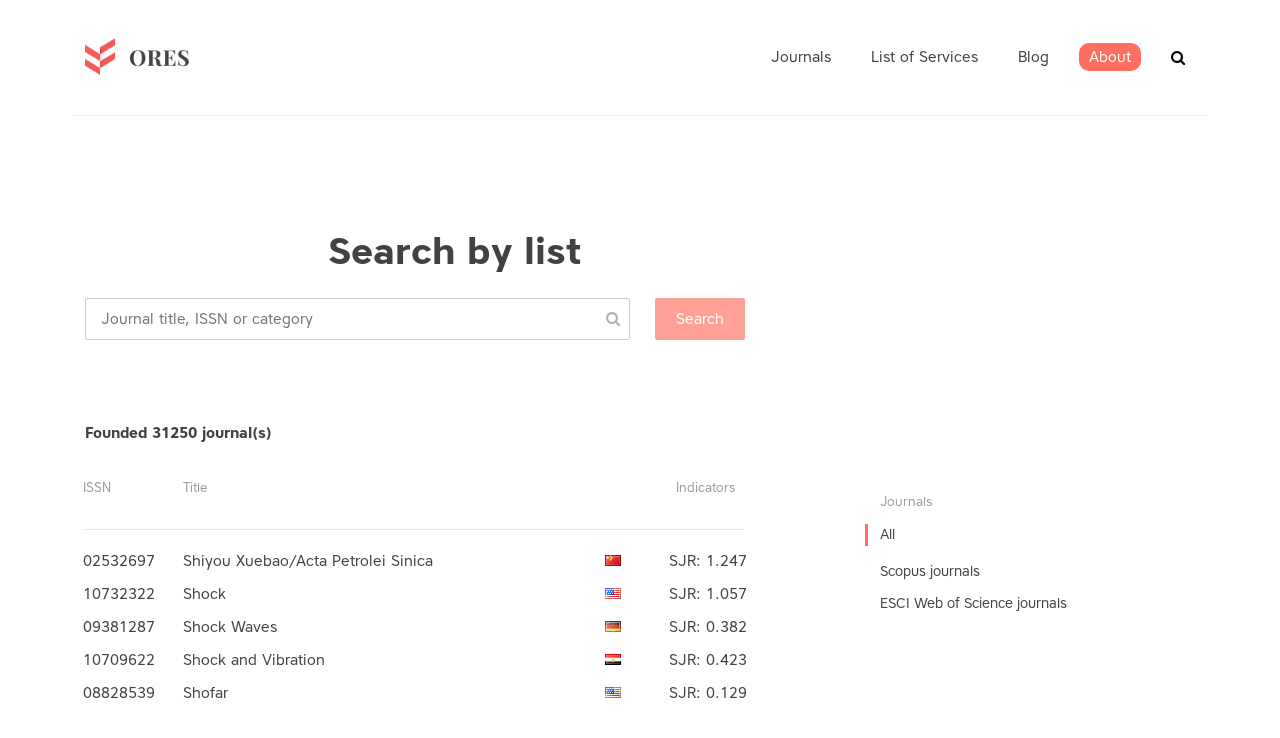

--- FILE ---
content_type: text/html; charset=utf-8
request_url: https://ores.su/en/journals/list/?page=1268
body_size: 15681
content:



<!doctype html>
<html class="no-js" lang="en" >
	<head>
		<meta charset="utf-8">
		<meta http-equiv="x-ua-compatible" content="ie=edge">
		<title></title>
        <meta name="description" content="">
		<meta name="viewport" content="width=device-width, initial-scale=1">

		<!-- favicon -->

        <link rel="apple-touch-icon" sizes="57x57" href="/static/icons/apple-icon-57x57.png">
        <link rel="apple-touch-icon" sizes="60x60" href="/static/icons/apple-icon-60x60.png">
        <link rel="apple-touch-icon" sizes="72x72" href="/static/icons/apple-icon-72x72.png">
        <link rel="apple-touch-icon" sizes="76x76" href="/static/icons/apple-icon-76x76.png">
        <link rel="apple-touch-icon" sizes="114x114" href="/static/icons/apple-icon-114x114.png">
        <link rel="apple-touch-icon" sizes="120x120" href="/static/icons/apple-icon-120x120.png">
        <link rel="apple-touch-icon" sizes="144x144" href="/static/icons/apple-icon-144x144.png">
        <link rel="apple-touch-icon" sizes="152x152" href="/static/icons/apple-icon-152x152.png">
        <link rel="apple-touch-icon" sizes="180x180" href="/static/icons/apple-icon-180x180.png">
        <link rel="icon" type="image/png" sizes="192x192"  href="/static/icons/android-icon-192x192.png">
        <link rel="icon" type="image/png" sizes="32x32" href="/static/icons/favicon-32x32.png">
        <link rel="icon" type="image/png" sizes="96x96" href="/static/icons/favicon-96x96.png">
        <link rel="icon" type="image/png" sizes="16x16" href="/static/icons/favicon-16x16.png">
        <link rel="manifest" href="/static/icons/manifest.json">
        <meta name="msapplication-TileColor" content="#ffffff">
        <meta name="msapplication-TileImage" content="/static/icons/ms-icon-144x144.png">
        <meta name="theme-color" content="#ffffff">

		<!-- all css here -->



    
        <link rel="stylesheet" href="/static/clear/css/owl.carousel.css">
		<link rel="stylesheet" href="/static/clear/css/owl.transitions.css">

        <link rel="stylesheet" href="/static/clear/css/font-awesome.min.css">

		<!-- responsive css -->
		<link rel="stylesheet" href="/static/clear/css/main.css">
    

		<!-- modernizr css -->
        <link rel="stylesheet" href="https://cdn.linearicons.com/free/1.0.0/icon-font.min.css">

        

        
<script>
    var __I18N__ = {};

    __I18N__.translations = {
        lang: '',
        search: 'Search',
        show_all: 'Показать все',
        journals_pluarized: ['Journal','Journals', 'Journals'],
        categories_pluarized: ['Subject area','Subject area', 'Subject area'],
        categories: 'Subject area',
        journals_found: 'founded',
        in_journals: 'Search in the journals for term',
        more: 'more...',
        rates_if: 'IF',
        rates_if_title: 'Impact factor RINC',
        prev_page: 'prev',
        next_page: 'next',
        allowed_doc: 'Allowed types is .doc, .docx, .txt',
    }
</script>

        

        
    <link rel="stylesheet" href="/static/flags/sprite.css">

        <link type="text/css" href="/static/dist/2.css" rel="stylesheet" />
        <link type="text/css" href="/static/dist/0.css" rel="stylesheet" />

	</head>
		<body class="preload ">
         


        <div id="app">
        
<header id="header">
    <div class="header-area hidden-xs">
        <div class="header-container container">
            <div class="logo"><a href="/" class=""><img
                    src="/static/clear/images/logo.png" alt=""></a></div>
            <div class="header-common">
                <nav class="main-menu">
                    <ul class="">
                        
                            


<li class=" has-submenu " data-id="">
	<a class="" href="/en/journals/">
        <span>Journals</span></a>
	
	<ul class="submenu" data-from_level="0" data-to_level="100">
		


<li class="">
	<a href="/en/journals/scopus/">Scopus List</a>
</li>
    

<li class="">
	<a href="/en/journals/mjl/">ESCI Web of Science</a>
</li>
    


	</ul>
	
</li>

<li class=" has-submenu " data-id="services">
	<a class="" href="/en/services/">
        <span>List of Services</span></a>
	
	<ul class="submenu" data-from_level="0" data-to_level="100">
		


<li class="">
	<a href="/en/services/translation/">Translation service</a>
</li>
    

<li class="">
	<a href="/en/services/plagiarism/">Plagiarism checking</a>
</li>
    

<li class="">
	<a href="/en/services/checking/">Paper quality checking</a>
</li>
    

<li class="">
	<a href="/en/services/copy_editing/">Copyediting</a>
</li>
    

<li class="">
	<a href="/en/services/journal_selection/">Journal selection service</a>
</li>
    

<li class="">
	<a href="/en/services/paper_improvement/">Work with an expert</a>
</li>
    

<li class="">
	<a href="/en/services/publication/">Publication of a scientific paper</a>
</li>
    


	</ul>
	
</li>

<li class=" " data-id="">
	<a class="" href="/en/news/">
        <span>Blog</span></a>
	
</li>

<li class=" has-submenu " data-id="about">
	<a class="" href="/en/ores-about/">
        <span>About</span></a>
	
	<ul class="submenu" data-from_level="0" data-to_level="100">
		


<li class="">
	<a href="/en/ores-about/iso-certification/">ISO Certification</a>
</li>
    


	</ul>
	
</li>



                        
                    </ul>
                </nav>

                <div class="header-search" id="js-vue-header-search" data-placeholder="Enter words / phrase / issn"></div>
                </div>
            </div>
            <div class="mobile-menu-toggler">
                <span></span>
                <span></span>
                <span></span>
            </div>
        </div>
</header>

        <!-- Start project Area -->
        <div class="maincontent">
        
    <div class="content ">
        <div class="container">

    


    
        <section class="heading">
        <h1 class="section-header"> 
    Search by list
</h1>
        </section>
    

    

<catalog-list inline-template>
<div class="category-list">
        <section class="section-content">
            <div class="col-main">
                    <Autocomplete class="category-list__autocomplete" src="/ru/catalog/search/" @selected="onSelect" :list="listType" placeholder="Journal title, ISSN or category"></Autocomplete>
                    <category-filter-tags :selected="filterCategories" :objects="categoryEntities" :term="searchTerm" label="label"
                                          @remove="removeCategory"></category-filter-tags>
                    <h4 class="results-count">Founded <span v-text="count"></span> journal(s)</h4>
            </div>
        </section>
        <section class="section-content ">
        <div class="col-aside">
<div class="left-category__block">
    <h3 class="h3">Journals</h3>
    <ul class="">
        <li class="active"><a href="?">All</a></li>
        <li>
            <ul>
            
                <li class=""><a href="?type=scopus"
                                                                           @click="showLoading()">Scopus journals</a>
                </li>
            
                <li class=""><a href="?type=mjl"
                                                                           @click="showLoading()">ESCI Web of Science journals</a>
                </li>
            
            </ul>
        </li>
    </ul>
    </div>

            </div>

        <div class="col-main main-column">

    <div class="journal-flatlist">
        <div class="busy" v-if="loading">
        <div class="busy-backdrop"></div>
        <div class="busy-animation">
            <i class="fa fa-refresh fa-spin fa-3x fa-fw"></i>
            <span class="sr-only">Loading...</span>
        </div>
    </div>
        <div class="journal-flatlist__header">
            <div>ISSN</div>
            <div>Title</div>

            
                <div></div>
            
            <div>Indicators</div>
            

        </div>
        <hr>
        <journals-list class="journal-flatlist__table" :journals="journals" :type="listType"></journals-list>
    </div>
    <pagination class="pagination-styled"  :pagination="pagination" :callback="loadData" :options="paginationOptions">
        

    <ul class="pagination">
        
            <li><a href="/en/journals/list/?page=1">1</a></li>
        
            <li><a href="/en/journals/list/?page=2">2</a></li>
        
            <li><a href="/en/journals/list/?page=3">3</a></li>
        
            <li><a href="/en/journals/list/?page=4">4</a></li>
        
            <li><a href="/en/journals/list/?page=5">5</a></li>
        
            <li><a href="/en/journals/list/?page=6">6</a></li>
        
            <li><a href="/en/journals/list/?page=7">7</a></li>
        
            <li><a href="/en/journals/list/?page=8">8</a></li>
        
            <li><a href="/en/journals/list/?page=9">9</a></li>
        
            <li><a href="/en/journals/list/?page=10">10</a></li>
        
            <li><a href="/en/journals/list/?page=11">11</a></li>
        
            <li><a href="/en/journals/list/?page=12">12</a></li>
        
            <li><a href="/en/journals/list/?page=13">13</a></li>
        
            <li><a href="/en/journals/list/?page=14">14</a></li>
        
            <li><a href="/en/journals/list/?page=15">15</a></li>
        
            <li><a href="/en/journals/list/?page=16">16</a></li>
        
            <li><a href="/en/journals/list/?page=17">17</a></li>
        
            <li><a href="/en/journals/list/?page=18">18</a></li>
        
            <li><a href="/en/journals/list/?page=19">19</a></li>
        
            <li><a href="/en/journals/list/?page=20">20</a></li>
        
            <li><a href="/en/journals/list/?page=21">21</a></li>
        
            <li><a href="/en/journals/list/?page=22">22</a></li>
        
            <li><a href="/en/journals/list/?page=23">23</a></li>
        
            <li><a href="/en/journals/list/?page=24">24</a></li>
        
            <li><a href="/en/journals/list/?page=25">25</a></li>
        
            <li><a href="/en/journals/list/?page=26">26</a></li>
        
            <li><a href="/en/journals/list/?page=27">27</a></li>
        
            <li><a href="/en/journals/list/?page=28">28</a></li>
        
            <li><a href="/en/journals/list/?page=29">29</a></li>
        
            <li><a href="/en/journals/list/?page=30">30</a></li>
        
            <li><a href="/en/journals/list/?page=31">31</a></li>
        
            <li><a href="/en/journals/list/?page=32">32</a></li>
        
            <li><a href="/en/journals/list/?page=33">33</a></li>
        
            <li><a href="/en/journals/list/?page=34">34</a></li>
        
            <li><a href="/en/journals/list/?page=35">35</a></li>
        
            <li><a href="/en/journals/list/?page=36">36</a></li>
        
            <li><a href="/en/journals/list/?page=37">37</a></li>
        
            <li><a href="/en/journals/list/?page=38">38</a></li>
        
            <li><a href="/en/journals/list/?page=39">39</a></li>
        
            <li><a href="/en/journals/list/?page=40">40</a></li>
        
            <li><a href="/en/journals/list/?page=41">41</a></li>
        
            <li><a href="/en/journals/list/?page=42">42</a></li>
        
            <li><a href="/en/journals/list/?page=43">43</a></li>
        
            <li><a href="/en/journals/list/?page=44">44</a></li>
        
            <li><a href="/en/journals/list/?page=45">45</a></li>
        
            <li><a href="/en/journals/list/?page=46">46</a></li>
        
            <li><a href="/en/journals/list/?page=47">47</a></li>
        
            <li><a href="/en/journals/list/?page=48">48</a></li>
        
            <li><a href="/en/journals/list/?page=49">49</a></li>
        
            <li><a href="/en/journals/list/?page=50">50</a></li>
        
            <li><a href="/en/journals/list/?page=51">51</a></li>
        
            <li><a href="/en/journals/list/?page=52">52</a></li>
        
            <li><a href="/en/journals/list/?page=53">53</a></li>
        
            <li><a href="/en/journals/list/?page=54">54</a></li>
        
            <li><a href="/en/journals/list/?page=55">55</a></li>
        
            <li><a href="/en/journals/list/?page=56">56</a></li>
        
            <li><a href="/en/journals/list/?page=57">57</a></li>
        
            <li><a href="/en/journals/list/?page=58">58</a></li>
        
            <li><a href="/en/journals/list/?page=59">59</a></li>
        
            <li><a href="/en/journals/list/?page=60">60</a></li>
        
            <li><a href="/en/journals/list/?page=61">61</a></li>
        
            <li><a href="/en/journals/list/?page=62">62</a></li>
        
            <li><a href="/en/journals/list/?page=63">63</a></li>
        
            <li><a href="/en/journals/list/?page=64">64</a></li>
        
            <li><a href="/en/journals/list/?page=65">65</a></li>
        
            <li><a href="/en/journals/list/?page=66">66</a></li>
        
            <li><a href="/en/journals/list/?page=67">67</a></li>
        
            <li><a href="/en/journals/list/?page=68">68</a></li>
        
            <li><a href="/en/journals/list/?page=69">69</a></li>
        
            <li><a href="/en/journals/list/?page=70">70</a></li>
        
            <li><a href="/en/journals/list/?page=71">71</a></li>
        
            <li><a href="/en/journals/list/?page=72">72</a></li>
        
            <li><a href="/en/journals/list/?page=73">73</a></li>
        
            <li><a href="/en/journals/list/?page=74">74</a></li>
        
            <li><a href="/en/journals/list/?page=75">75</a></li>
        
            <li><a href="/en/journals/list/?page=76">76</a></li>
        
            <li><a href="/en/journals/list/?page=77">77</a></li>
        
            <li><a href="/en/journals/list/?page=78">78</a></li>
        
            <li><a href="/en/journals/list/?page=79">79</a></li>
        
            <li><a href="/en/journals/list/?page=80">80</a></li>
        
            <li><a href="/en/journals/list/?page=81">81</a></li>
        
            <li><a href="/en/journals/list/?page=82">82</a></li>
        
            <li><a href="/en/journals/list/?page=83">83</a></li>
        
            <li><a href="/en/journals/list/?page=84">84</a></li>
        
            <li><a href="/en/journals/list/?page=85">85</a></li>
        
            <li><a href="/en/journals/list/?page=86">86</a></li>
        
            <li><a href="/en/journals/list/?page=87">87</a></li>
        
            <li><a href="/en/journals/list/?page=88">88</a></li>
        
            <li><a href="/en/journals/list/?page=89">89</a></li>
        
            <li><a href="/en/journals/list/?page=90">90</a></li>
        
            <li><a href="/en/journals/list/?page=91">91</a></li>
        
            <li><a href="/en/journals/list/?page=92">92</a></li>
        
            <li><a href="/en/journals/list/?page=93">93</a></li>
        
            <li><a href="/en/journals/list/?page=94">94</a></li>
        
            <li><a href="/en/journals/list/?page=95">95</a></li>
        
            <li><a href="/en/journals/list/?page=96">96</a></li>
        
            <li><a href="/en/journals/list/?page=97">97</a></li>
        
            <li><a href="/en/journals/list/?page=98">98</a></li>
        
            <li><a href="/en/journals/list/?page=99">99</a></li>
        
            <li><a href="/en/journals/list/?page=100">100</a></li>
        
            <li><a href="/en/journals/list/?page=101">101</a></li>
        
            <li><a href="/en/journals/list/?page=102">102</a></li>
        
            <li><a href="/en/journals/list/?page=103">103</a></li>
        
            <li><a href="/en/journals/list/?page=104">104</a></li>
        
            <li><a href="/en/journals/list/?page=105">105</a></li>
        
            <li><a href="/en/journals/list/?page=106">106</a></li>
        
            <li><a href="/en/journals/list/?page=107">107</a></li>
        
            <li><a href="/en/journals/list/?page=108">108</a></li>
        
            <li><a href="/en/journals/list/?page=109">109</a></li>
        
            <li><a href="/en/journals/list/?page=110">110</a></li>
        
            <li><a href="/en/journals/list/?page=111">111</a></li>
        
            <li><a href="/en/journals/list/?page=112">112</a></li>
        
            <li><a href="/en/journals/list/?page=113">113</a></li>
        
            <li><a href="/en/journals/list/?page=114">114</a></li>
        
            <li><a href="/en/journals/list/?page=115">115</a></li>
        
            <li><a href="/en/journals/list/?page=116">116</a></li>
        
            <li><a href="/en/journals/list/?page=117">117</a></li>
        
            <li><a href="/en/journals/list/?page=118">118</a></li>
        
            <li><a href="/en/journals/list/?page=119">119</a></li>
        
            <li><a href="/en/journals/list/?page=120">120</a></li>
        
            <li><a href="/en/journals/list/?page=121">121</a></li>
        
            <li><a href="/en/journals/list/?page=122">122</a></li>
        
            <li><a href="/en/journals/list/?page=123">123</a></li>
        
            <li><a href="/en/journals/list/?page=124">124</a></li>
        
            <li><a href="/en/journals/list/?page=125">125</a></li>
        
            <li><a href="/en/journals/list/?page=126">126</a></li>
        
            <li><a href="/en/journals/list/?page=127">127</a></li>
        
            <li><a href="/en/journals/list/?page=128">128</a></li>
        
            <li><a href="/en/journals/list/?page=129">129</a></li>
        
            <li><a href="/en/journals/list/?page=130">130</a></li>
        
            <li><a href="/en/journals/list/?page=131">131</a></li>
        
            <li><a href="/en/journals/list/?page=132">132</a></li>
        
            <li><a href="/en/journals/list/?page=133">133</a></li>
        
            <li><a href="/en/journals/list/?page=134">134</a></li>
        
            <li><a href="/en/journals/list/?page=135">135</a></li>
        
            <li><a href="/en/journals/list/?page=136">136</a></li>
        
            <li><a href="/en/journals/list/?page=137">137</a></li>
        
            <li><a href="/en/journals/list/?page=138">138</a></li>
        
            <li><a href="/en/journals/list/?page=139">139</a></li>
        
            <li><a href="/en/journals/list/?page=140">140</a></li>
        
            <li><a href="/en/journals/list/?page=141">141</a></li>
        
            <li><a href="/en/journals/list/?page=142">142</a></li>
        
            <li><a href="/en/journals/list/?page=143">143</a></li>
        
            <li><a href="/en/journals/list/?page=144">144</a></li>
        
            <li><a href="/en/journals/list/?page=145">145</a></li>
        
            <li><a href="/en/journals/list/?page=146">146</a></li>
        
            <li><a href="/en/journals/list/?page=147">147</a></li>
        
            <li><a href="/en/journals/list/?page=148">148</a></li>
        
            <li><a href="/en/journals/list/?page=149">149</a></li>
        
            <li><a href="/en/journals/list/?page=150">150</a></li>
        
            <li><a href="/en/journals/list/?page=151">151</a></li>
        
            <li><a href="/en/journals/list/?page=152">152</a></li>
        
            <li><a href="/en/journals/list/?page=153">153</a></li>
        
            <li><a href="/en/journals/list/?page=154">154</a></li>
        
            <li><a href="/en/journals/list/?page=155">155</a></li>
        
            <li><a href="/en/journals/list/?page=156">156</a></li>
        
            <li><a href="/en/journals/list/?page=157">157</a></li>
        
            <li><a href="/en/journals/list/?page=158">158</a></li>
        
            <li><a href="/en/journals/list/?page=159">159</a></li>
        
            <li><a href="/en/journals/list/?page=160">160</a></li>
        
            <li><a href="/en/journals/list/?page=161">161</a></li>
        
            <li><a href="/en/journals/list/?page=162">162</a></li>
        
            <li><a href="/en/journals/list/?page=163">163</a></li>
        
            <li><a href="/en/journals/list/?page=164">164</a></li>
        
            <li><a href="/en/journals/list/?page=165">165</a></li>
        
            <li><a href="/en/journals/list/?page=166">166</a></li>
        
            <li><a href="/en/journals/list/?page=167">167</a></li>
        
            <li><a href="/en/journals/list/?page=168">168</a></li>
        
            <li><a href="/en/journals/list/?page=169">169</a></li>
        
            <li><a href="/en/journals/list/?page=170">170</a></li>
        
            <li><a href="/en/journals/list/?page=171">171</a></li>
        
            <li><a href="/en/journals/list/?page=172">172</a></li>
        
            <li><a href="/en/journals/list/?page=173">173</a></li>
        
            <li><a href="/en/journals/list/?page=174">174</a></li>
        
            <li><a href="/en/journals/list/?page=175">175</a></li>
        
            <li><a href="/en/journals/list/?page=176">176</a></li>
        
            <li><a href="/en/journals/list/?page=177">177</a></li>
        
            <li><a href="/en/journals/list/?page=178">178</a></li>
        
            <li><a href="/en/journals/list/?page=179">179</a></li>
        
            <li><a href="/en/journals/list/?page=180">180</a></li>
        
            <li><a href="/en/journals/list/?page=181">181</a></li>
        
            <li><a href="/en/journals/list/?page=182">182</a></li>
        
            <li><a href="/en/journals/list/?page=183">183</a></li>
        
            <li><a href="/en/journals/list/?page=184">184</a></li>
        
            <li><a href="/en/journals/list/?page=185">185</a></li>
        
            <li><a href="/en/journals/list/?page=186">186</a></li>
        
            <li><a href="/en/journals/list/?page=187">187</a></li>
        
            <li><a href="/en/journals/list/?page=188">188</a></li>
        
            <li><a href="/en/journals/list/?page=189">189</a></li>
        
            <li><a href="/en/journals/list/?page=190">190</a></li>
        
            <li><a href="/en/journals/list/?page=191">191</a></li>
        
            <li><a href="/en/journals/list/?page=192">192</a></li>
        
            <li><a href="/en/journals/list/?page=193">193</a></li>
        
            <li><a href="/en/journals/list/?page=194">194</a></li>
        
            <li><a href="/en/journals/list/?page=195">195</a></li>
        
            <li><a href="/en/journals/list/?page=196">196</a></li>
        
            <li><a href="/en/journals/list/?page=197">197</a></li>
        
            <li><a href="/en/journals/list/?page=198">198</a></li>
        
            <li><a href="/en/journals/list/?page=199">199</a></li>
        
            <li><a href="/en/journals/list/?page=200">200</a></li>
        
            <li><a href="/en/journals/list/?page=201">201</a></li>
        
            <li><a href="/en/journals/list/?page=202">202</a></li>
        
            <li><a href="/en/journals/list/?page=203">203</a></li>
        
            <li><a href="/en/journals/list/?page=204">204</a></li>
        
            <li><a href="/en/journals/list/?page=205">205</a></li>
        
            <li><a href="/en/journals/list/?page=206">206</a></li>
        
            <li><a href="/en/journals/list/?page=207">207</a></li>
        
            <li><a href="/en/journals/list/?page=208">208</a></li>
        
            <li><a href="/en/journals/list/?page=209">209</a></li>
        
            <li><a href="/en/journals/list/?page=210">210</a></li>
        
            <li><a href="/en/journals/list/?page=211">211</a></li>
        
            <li><a href="/en/journals/list/?page=212">212</a></li>
        
            <li><a href="/en/journals/list/?page=213">213</a></li>
        
            <li><a href="/en/journals/list/?page=214">214</a></li>
        
            <li><a href="/en/journals/list/?page=215">215</a></li>
        
            <li><a href="/en/journals/list/?page=216">216</a></li>
        
            <li><a href="/en/journals/list/?page=217">217</a></li>
        
            <li><a href="/en/journals/list/?page=218">218</a></li>
        
            <li><a href="/en/journals/list/?page=219">219</a></li>
        
            <li><a href="/en/journals/list/?page=220">220</a></li>
        
            <li><a href="/en/journals/list/?page=221">221</a></li>
        
            <li><a href="/en/journals/list/?page=222">222</a></li>
        
            <li><a href="/en/journals/list/?page=223">223</a></li>
        
            <li><a href="/en/journals/list/?page=224">224</a></li>
        
            <li><a href="/en/journals/list/?page=225">225</a></li>
        
            <li><a href="/en/journals/list/?page=226">226</a></li>
        
            <li><a href="/en/journals/list/?page=227">227</a></li>
        
            <li><a href="/en/journals/list/?page=228">228</a></li>
        
            <li><a href="/en/journals/list/?page=229">229</a></li>
        
            <li><a href="/en/journals/list/?page=230">230</a></li>
        
            <li><a href="/en/journals/list/?page=231">231</a></li>
        
            <li><a href="/en/journals/list/?page=232">232</a></li>
        
            <li><a href="/en/journals/list/?page=233">233</a></li>
        
            <li><a href="/en/journals/list/?page=234">234</a></li>
        
            <li><a href="/en/journals/list/?page=235">235</a></li>
        
            <li><a href="/en/journals/list/?page=236">236</a></li>
        
            <li><a href="/en/journals/list/?page=237">237</a></li>
        
            <li><a href="/en/journals/list/?page=238">238</a></li>
        
            <li><a href="/en/journals/list/?page=239">239</a></li>
        
            <li><a href="/en/journals/list/?page=240">240</a></li>
        
            <li><a href="/en/journals/list/?page=241">241</a></li>
        
            <li><a href="/en/journals/list/?page=242">242</a></li>
        
            <li><a href="/en/journals/list/?page=243">243</a></li>
        
            <li><a href="/en/journals/list/?page=244">244</a></li>
        
            <li><a href="/en/journals/list/?page=245">245</a></li>
        
            <li><a href="/en/journals/list/?page=246">246</a></li>
        
            <li><a href="/en/journals/list/?page=247">247</a></li>
        
            <li><a href="/en/journals/list/?page=248">248</a></li>
        
            <li><a href="/en/journals/list/?page=249">249</a></li>
        
            <li><a href="/en/journals/list/?page=250">250</a></li>
        
            <li><a href="/en/journals/list/?page=251">251</a></li>
        
            <li><a href="/en/journals/list/?page=252">252</a></li>
        
            <li><a href="/en/journals/list/?page=253">253</a></li>
        
            <li><a href="/en/journals/list/?page=254">254</a></li>
        
            <li><a href="/en/journals/list/?page=255">255</a></li>
        
            <li><a href="/en/journals/list/?page=256">256</a></li>
        
            <li><a href="/en/journals/list/?page=257">257</a></li>
        
            <li><a href="/en/journals/list/?page=258">258</a></li>
        
            <li><a href="/en/journals/list/?page=259">259</a></li>
        
            <li><a href="/en/journals/list/?page=260">260</a></li>
        
            <li><a href="/en/journals/list/?page=261">261</a></li>
        
            <li><a href="/en/journals/list/?page=262">262</a></li>
        
            <li><a href="/en/journals/list/?page=263">263</a></li>
        
            <li><a href="/en/journals/list/?page=264">264</a></li>
        
            <li><a href="/en/journals/list/?page=265">265</a></li>
        
            <li><a href="/en/journals/list/?page=266">266</a></li>
        
            <li><a href="/en/journals/list/?page=267">267</a></li>
        
            <li><a href="/en/journals/list/?page=268">268</a></li>
        
            <li><a href="/en/journals/list/?page=269">269</a></li>
        
            <li><a href="/en/journals/list/?page=270">270</a></li>
        
            <li><a href="/en/journals/list/?page=271">271</a></li>
        
            <li><a href="/en/journals/list/?page=272">272</a></li>
        
            <li><a href="/en/journals/list/?page=273">273</a></li>
        
            <li><a href="/en/journals/list/?page=274">274</a></li>
        
            <li><a href="/en/journals/list/?page=275">275</a></li>
        
            <li><a href="/en/journals/list/?page=276">276</a></li>
        
            <li><a href="/en/journals/list/?page=277">277</a></li>
        
            <li><a href="/en/journals/list/?page=278">278</a></li>
        
            <li><a href="/en/journals/list/?page=279">279</a></li>
        
            <li><a href="/en/journals/list/?page=280">280</a></li>
        
            <li><a href="/en/journals/list/?page=281">281</a></li>
        
            <li><a href="/en/journals/list/?page=282">282</a></li>
        
            <li><a href="/en/journals/list/?page=283">283</a></li>
        
            <li><a href="/en/journals/list/?page=284">284</a></li>
        
            <li><a href="/en/journals/list/?page=285">285</a></li>
        
            <li><a href="/en/journals/list/?page=286">286</a></li>
        
            <li><a href="/en/journals/list/?page=287">287</a></li>
        
            <li><a href="/en/journals/list/?page=288">288</a></li>
        
            <li><a href="/en/journals/list/?page=289">289</a></li>
        
            <li><a href="/en/journals/list/?page=290">290</a></li>
        
            <li><a href="/en/journals/list/?page=291">291</a></li>
        
            <li><a href="/en/journals/list/?page=292">292</a></li>
        
            <li><a href="/en/journals/list/?page=293">293</a></li>
        
            <li><a href="/en/journals/list/?page=294">294</a></li>
        
            <li><a href="/en/journals/list/?page=295">295</a></li>
        
            <li><a href="/en/journals/list/?page=296">296</a></li>
        
            <li><a href="/en/journals/list/?page=297">297</a></li>
        
            <li><a href="/en/journals/list/?page=298">298</a></li>
        
            <li><a href="/en/journals/list/?page=299">299</a></li>
        
            <li><a href="/en/journals/list/?page=300">300</a></li>
        
            <li><a href="/en/journals/list/?page=301">301</a></li>
        
            <li><a href="/en/journals/list/?page=302">302</a></li>
        
            <li><a href="/en/journals/list/?page=303">303</a></li>
        
            <li><a href="/en/journals/list/?page=304">304</a></li>
        
            <li><a href="/en/journals/list/?page=305">305</a></li>
        
            <li><a href="/en/journals/list/?page=306">306</a></li>
        
            <li><a href="/en/journals/list/?page=307">307</a></li>
        
            <li><a href="/en/journals/list/?page=308">308</a></li>
        
            <li><a href="/en/journals/list/?page=309">309</a></li>
        
            <li><a href="/en/journals/list/?page=310">310</a></li>
        
            <li><a href="/en/journals/list/?page=311">311</a></li>
        
            <li><a href="/en/journals/list/?page=312">312</a></li>
        
            <li><a href="/en/journals/list/?page=313">313</a></li>
        
            <li><a href="/en/journals/list/?page=314">314</a></li>
        
            <li><a href="/en/journals/list/?page=315">315</a></li>
        
            <li><a href="/en/journals/list/?page=316">316</a></li>
        
            <li><a href="/en/journals/list/?page=317">317</a></li>
        
            <li><a href="/en/journals/list/?page=318">318</a></li>
        
            <li><a href="/en/journals/list/?page=319">319</a></li>
        
            <li><a href="/en/journals/list/?page=320">320</a></li>
        
            <li><a href="/en/journals/list/?page=321">321</a></li>
        
            <li><a href="/en/journals/list/?page=322">322</a></li>
        
            <li><a href="/en/journals/list/?page=323">323</a></li>
        
            <li><a href="/en/journals/list/?page=324">324</a></li>
        
            <li><a href="/en/journals/list/?page=325">325</a></li>
        
            <li><a href="/en/journals/list/?page=326">326</a></li>
        
            <li><a href="/en/journals/list/?page=327">327</a></li>
        
            <li><a href="/en/journals/list/?page=328">328</a></li>
        
            <li><a href="/en/journals/list/?page=329">329</a></li>
        
            <li><a href="/en/journals/list/?page=330">330</a></li>
        
            <li><a href="/en/journals/list/?page=331">331</a></li>
        
            <li><a href="/en/journals/list/?page=332">332</a></li>
        
            <li><a href="/en/journals/list/?page=333">333</a></li>
        
            <li><a href="/en/journals/list/?page=334">334</a></li>
        
            <li><a href="/en/journals/list/?page=335">335</a></li>
        
            <li><a href="/en/journals/list/?page=336">336</a></li>
        
            <li><a href="/en/journals/list/?page=337">337</a></li>
        
            <li><a href="/en/journals/list/?page=338">338</a></li>
        
            <li><a href="/en/journals/list/?page=339">339</a></li>
        
            <li><a href="/en/journals/list/?page=340">340</a></li>
        
            <li><a href="/en/journals/list/?page=341">341</a></li>
        
            <li><a href="/en/journals/list/?page=342">342</a></li>
        
            <li><a href="/en/journals/list/?page=343">343</a></li>
        
            <li><a href="/en/journals/list/?page=344">344</a></li>
        
            <li><a href="/en/journals/list/?page=345">345</a></li>
        
            <li><a href="/en/journals/list/?page=346">346</a></li>
        
            <li><a href="/en/journals/list/?page=347">347</a></li>
        
            <li><a href="/en/journals/list/?page=348">348</a></li>
        
            <li><a href="/en/journals/list/?page=349">349</a></li>
        
            <li><a href="/en/journals/list/?page=350">350</a></li>
        
            <li><a href="/en/journals/list/?page=351">351</a></li>
        
            <li><a href="/en/journals/list/?page=352">352</a></li>
        
            <li><a href="/en/journals/list/?page=353">353</a></li>
        
            <li><a href="/en/journals/list/?page=354">354</a></li>
        
            <li><a href="/en/journals/list/?page=355">355</a></li>
        
            <li><a href="/en/journals/list/?page=356">356</a></li>
        
            <li><a href="/en/journals/list/?page=357">357</a></li>
        
            <li><a href="/en/journals/list/?page=358">358</a></li>
        
            <li><a href="/en/journals/list/?page=359">359</a></li>
        
            <li><a href="/en/journals/list/?page=360">360</a></li>
        
            <li><a href="/en/journals/list/?page=361">361</a></li>
        
            <li><a href="/en/journals/list/?page=362">362</a></li>
        
            <li><a href="/en/journals/list/?page=363">363</a></li>
        
            <li><a href="/en/journals/list/?page=364">364</a></li>
        
            <li><a href="/en/journals/list/?page=365">365</a></li>
        
            <li><a href="/en/journals/list/?page=366">366</a></li>
        
            <li><a href="/en/journals/list/?page=367">367</a></li>
        
            <li><a href="/en/journals/list/?page=368">368</a></li>
        
            <li><a href="/en/journals/list/?page=369">369</a></li>
        
            <li><a href="/en/journals/list/?page=370">370</a></li>
        
            <li><a href="/en/journals/list/?page=371">371</a></li>
        
            <li><a href="/en/journals/list/?page=372">372</a></li>
        
            <li><a href="/en/journals/list/?page=373">373</a></li>
        
            <li><a href="/en/journals/list/?page=374">374</a></li>
        
            <li><a href="/en/journals/list/?page=375">375</a></li>
        
            <li><a href="/en/journals/list/?page=376">376</a></li>
        
            <li><a href="/en/journals/list/?page=377">377</a></li>
        
            <li><a href="/en/journals/list/?page=378">378</a></li>
        
            <li><a href="/en/journals/list/?page=379">379</a></li>
        
            <li><a href="/en/journals/list/?page=380">380</a></li>
        
            <li><a href="/en/journals/list/?page=381">381</a></li>
        
            <li><a href="/en/journals/list/?page=382">382</a></li>
        
            <li><a href="/en/journals/list/?page=383">383</a></li>
        
            <li><a href="/en/journals/list/?page=384">384</a></li>
        
            <li><a href="/en/journals/list/?page=385">385</a></li>
        
            <li><a href="/en/journals/list/?page=386">386</a></li>
        
            <li><a href="/en/journals/list/?page=387">387</a></li>
        
            <li><a href="/en/journals/list/?page=388">388</a></li>
        
            <li><a href="/en/journals/list/?page=389">389</a></li>
        
            <li><a href="/en/journals/list/?page=390">390</a></li>
        
            <li><a href="/en/journals/list/?page=391">391</a></li>
        
            <li><a href="/en/journals/list/?page=392">392</a></li>
        
            <li><a href="/en/journals/list/?page=393">393</a></li>
        
            <li><a href="/en/journals/list/?page=394">394</a></li>
        
            <li><a href="/en/journals/list/?page=395">395</a></li>
        
            <li><a href="/en/journals/list/?page=396">396</a></li>
        
            <li><a href="/en/journals/list/?page=397">397</a></li>
        
            <li><a href="/en/journals/list/?page=398">398</a></li>
        
            <li><a href="/en/journals/list/?page=399">399</a></li>
        
            <li><a href="/en/journals/list/?page=400">400</a></li>
        
            <li><a href="/en/journals/list/?page=401">401</a></li>
        
            <li><a href="/en/journals/list/?page=402">402</a></li>
        
            <li><a href="/en/journals/list/?page=403">403</a></li>
        
            <li><a href="/en/journals/list/?page=404">404</a></li>
        
            <li><a href="/en/journals/list/?page=405">405</a></li>
        
            <li><a href="/en/journals/list/?page=406">406</a></li>
        
            <li><a href="/en/journals/list/?page=407">407</a></li>
        
            <li><a href="/en/journals/list/?page=408">408</a></li>
        
            <li><a href="/en/journals/list/?page=409">409</a></li>
        
            <li><a href="/en/journals/list/?page=410">410</a></li>
        
            <li><a href="/en/journals/list/?page=411">411</a></li>
        
            <li><a href="/en/journals/list/?page=412">412</a></li>
        
            <li><a href="/en/journals/list/?page=413">413</a></li>
        
            <li><a href="/en/journals/list/?page=414">414</a></li>
        
            <li><a href="/en/journals/list/?page=415">415</a></li>
        
            <li><a href="/en/journals/list/?page=416">416</a></li>
        
            <li><a href="/en/journals/list/?page=417">417</a></li>
        
            <li><a href="/en/journals/list/?page=418">418</a></li>
        
            <li><a href="/en/journals/list/?page=419">419</a></li>
        
            <li><a href="/en/journals/list/?page=420">420</a></li>
        
            <li><a href="/en/journals/list/?page=421">421</a></li>
        
            <li><a href="/en/journals/list/?page=422">422</a></li>
        
            <li><a href="/en/journals/list/?page=423">423</a></li>
        
            <li><a href="/en/journals/list/?page=424">424</a></li>
        
            <li><a href="/en/journals/list/?page=425">425</a></li>
        
            <li><a href="/en/journals/list/?page=426">426</a></li>
        
            <li><a href="/en/journals/list/?page=427">427</a></li>
        
            <li><a href="/en/journals/list/?page=428">428</a></li>
        
            <li><a href="/en/journals/list/?page=429">429</a></li>
        
            <li><a href="/en/journals/list/?page=430">430</a></li>
        
            <li><a href="/en/journals/list/?page=431">431</a></li>
        
            <li><a href="/en/journals/list/?page=432">432</a></li>
        
            <li><a href="/en/journals/list/?page=433">433</a></li>
        
            <li><a href="/en/journals/list/?page=434">434</a></li>
        
            <li><a href="/en/journals/list/?page=435">435</a></li>
        
            <li><a href="/en/journals/list/?page=436">436</a></li>
        
            <li><a href="/en/journals/list/?page=437">437</a></li>
        
            <li><a href="/en/journals/list/?page=438">438</a></li>
        
            <li><a href="/en/journals/list/?page=439">439</a></li>
        
            <li><a href="/en/journals/list/?page=440">440</a></li>
        
            <li><a href="/en/journals/list/?page=441">441</a></li>
        
            <li><a href="/en/journals/list/?page=442">442</a></li>
        
            <li><a href="/en/journals/list/?page=443">443</a></li>
        
            <li><a href="/en/journals/list/?page=444">444</a></li>
        
            <li><a href="/en/journals/list/?page=445">445</a></li>
        
            <li><a href="/en/journals/list/?page=446">446</a></li>
        
            <li><a href="/en/journals/list/?page=447">447</a></li>
        
            <li><a href="/en/journals/list/?page=448">448</a></li>
        
            <li><a href="/en/journals/list/?page=449">449</a></li>
        
            <li><a href="/en/journals/list/?page=450">450</a></li>
        
            <li><a href="/en/journals/list/?page=451">451</a></li>
        
            <li><a href="/en/journals/list/?page=452">452</a></li>
        
            <li><a href="/en/journals/list/?page=453">453</a></li>
        
            <li><a href="/en/journals/list/?page=454">454</a></li>
        
            <li><a href="/en/journals/list/?page=455">455</a></li>
        
            <li><a href="/en/journals/list/?page=456">456</a></li>
        
            <li><a href="/en/journals/list/?page=457">457</a></li>
        
            <li><a href="/en/journals/list/?page=458">458</a></li>
        
            <li><a href="/en/journals/list/?page=459">459</a></li>
        
            <li><a href="/en/journals/list/?page=460">460</a></li>
        
            <li><a href="/en/journals/list/?page=461">461</a></li>
        
            <li><a href="/en/journals/list/?page=462">462</a></li>
        
            <li><a href="/en/journals/list/?page=463">463</a></li>
        
            <li><a href="/en/journals/list/?page=464">464</a></li>
        
            <li><a href="/en/journals/list/?page=465">465</a></li>
        
            <li><a href="/en/journals/list/?page=466">466</a></li>
        
            <li><a href="/en/journals/list/?page=467">467</a></li>
        
            <li><a href="/en/journals/list/?page=468">468</a></li>
        
            <li><a href="/en/journals/list/?page=469">469</a></li>
        
            <li><a href="/en/journals/list/?page=470">470</a></li>
        
            <li><a href="/en/journals/list/?page=471">471</a></li>
        
            <li><a href="/en/journals/list/?page=472">472</a></li>
        
            <li><a href="/en/journals/list/?page=473">473</a></li>
        
            <li><a href="/en/journals/list/?page=474">474</a></li>
        
            <li><a href="/en/journals/list/?page=475">475</a></li>
        
            <li><a href="/en/journals/list/?page=476">476</a></li>
        
            <li><a href="/en/journals/list/?page=477">477</a></li>
        
            <li><a href="/en/journals/list/?page=478">478</a></li>
        
            <li><a href="/en/journals/list/?page=479">479</a></li>
        
            <li><a href="/en/journals/list/?page=480">480</a></li>
        
            <li><a href="/en/journals/list/?page=481">481</a></li>
        
            <li><a href="/en/journals/list/?page=482">482</a></li>
        
            <li><a href="/en/journals/list/?page=483">483</a></li>
        
            <li><a href="/en/journals/list/?page=484">484</a></li>
        
            <li><a href="/en/journals/list/?page=485">485</a></li>
        
            <li><a href="/en/journals/list/?page=486">486</a></li>
        
            <li><a href="/en/journals/list/?page=487">487</a></li>
        
            <li><a href="/en/journals/list/?page=488">488</a></li>
        
            <li><a href="/en/journals/list/?page=489">489</a></li>
        
            <li><a href="/en/journals/list/?page=490">490</a></li>
        
            <li><a href="/en/journals/list/?page=491">491</a></li>
        
            <li><a href="/en/journals/list/?page=492">492</a></li>
        
            <li><a href="/en/journals/list/?page=493">493</a></li>
        
            <li><a href="/en/journals/list/?page=494">494</a></li>
        
            <li><a href="/en/journals/list/?page=495">495</a></li>
        
            <li><a href="/en/journals/list/?page=496">496</a></li>
        
            <li><a href="/en/journals/list/?page=497">497</a></li>
        
            <li><a href="/en/journals/list/?page=498">498</a></li>
        
            <li><a href="/en/journals/list/?page=499">499</a></li>
        
            <li><a href="/en/journals/list/?page=500">500</a></li>
        
            <li><a href="/en/journals/list/?page=501">501</a></li>
        
            <li><a href="/en/journals/list/?page=502">502</a></li>
        
            <li><a href="/en/journals/list/?page=503">503</a></li>
        
            <li><a href="/en/journals/list/?page=504">504</a></li>
        
            <li><a href="/en/journals/list/?page=505">505</a></li>
        
            <li><a href="/en/journals/list/?page=506">506</a></li>
        
            <li><a href="/en/journals/list/?page=507">507</a></li>
        
            <li><a href="/en/journals/list/?page=508">508</a></li>
        
            <li><a href="/en/journals/list/?page=509">509</a></li>
        
            <li><a href="/en/journals/list/?page=510">510</a></li>
        
            <li><a href="/en/journals/list/?page=511">511</a></li>
        
            <li><a href="/en/journals/list/?page=512">512</a></li>
        
            <li><a href="/en/journals/list/?page=513">513</a></li>
        
            <li><a href="/en/journals/list/?page=514">514</a></li>
        
            <li><a href="/en/journals/list/?page=515">515</a></li>
        
            <li><a href="/en/journals/list/?page=516">516</a></li>
        
            <li><a href="/en/journals/list/?page=517">517</a></li>
        
            <li><a href="/en/journals/list/?page=518">518</a></li>
        
            <li><a href="/en/journals/list/?page=519">519</a></li>
        
            <li><a href="/en/journals/list/?page=520">520</a></li>
        
            <li><a href="/en/journals/list/?page=521">521</a></li>
        
            <li><a href="/en/journals/list/?page=522">522</a></li>
        
            <li><a href="/en/journals/list/?page=523">523</a></li>
        
            <li><a href="/en/journals/list/?page=524">524</a></li>
        
            <li><a href="/en/journals/list/?page=525">525</a></li>
        
            <li><a href="/en/journals/list/?page=526">526</a></li>
        
            <li><a href="/en/journals/list/?page=527">527</a></li>
        
            <li><a href="/en/journals/list/?page=528">528</a></li>
        
            <li><a href="/en/journals/list/?page=529">529</a></li>
        
            <li><a href="/en/journals/list/?page=530">530</a></li>
        
            <li><a href="/en/journals/list/?page=531">531</a></li>
        
            <li><a href="/en/journals/list/?page=532">532</a></li>
        
            <li><a href="/en/journals/list/?page=533">533</a></li>
        
            <li><a href="/en/journals/list/?page=534">534</a></li>
        
            <li><a href="/en/journals/list/?page=535">535</a></li>
        
            <li><a href="/en/journals/list/?page=536">536</a></li>
        
            <li><a href="/en/journals/list/?page=537">537</a></li>
        
            <li><a href="/en/journals/list/?page=538">538</a></li>
        
            <li><a href="/en/journals/list/?page=539">539</a></li>
        
            <li><a href="/en/journals/list/?page=540">540</a></li>
        
            <li><a href="/en/journals/list/?page=541">541</a></li>
        
            <li><a href="/en/journals/list/?page=542">542</a></li>
        
            <li><a href="/en/journals/list/?page=543">543</a></li>
        
            <li><a href="/en/journals/list/?page=544">544</a></li>
        
            <li><a href="/en/journals/list/?page=545">545</a></li>
        
            <li><a href="/en/journals/list/?page=546">546</a></li>
        
            <li><a href="/en/journals/list/?page=547">547</a></li>
        
            <li><a href="/en/journals/list/?page=548">548</a></li>
        
            <li><a href="/en/journals/list/?page=549">549</a></li>
        
            <li><a href="/en/journals/list/?page=550">550</a></li>
        
            <li><a href="/en/journals/list/?page=551">551</a></li>
        
            <li><a href="/en/journals/list/?page=552">552</a></li>
        
            <li><a href="/en/journals/list/?page=553">553</a></li>
        
            <li><a href="/en/journals/list/?page=554">554</a></li>
        
            <li><a href="/en/journals/list/?page=555">555</a></li>
        
            <li><a href="/en/journals/list/?page=556">556</a></li>
        
            <li><a href="/en/journals/list/?page=557">557</a></li>
        
            <li><a href="/en/journals/list/?page=558">558</a></li>
        
            <li><a href="/en/journals/list/?page=559">559</a></li>
        
            <li><a href="/en/journals/list/?page=560">560</a></li>
        
            <li><a href="/en/journals/list/?page=561">561</a></li>
        
            <li><a href="/en/journals/list/?page=562">562</a></li>
        
            <li><a href="/en/journals/list/?page=563">563</a></li>
        
            <li><a href="/en/journals/list/?page=564">564</a></li>
        
            <li><a href="/en/journals/list/?page=565">565</a></li>
        
            <li><a href="/en/journals/list/?page=566">566</a></li>
        
            <li><a href="/en/journals/list/?page=567">567</a></li>
        
            <li><a href="/en/journals/list/?page=568">568</a></li>
        
            <li><a href="/en/journals/list/?page=569">569</a></li>
        
            <li><a href="/en/journals/list/?page=570">570</a></li>
        
            <li><a href="/en/journals/list/?page=571">571</a></li>
        
            <li><a href="/en/journals/list/?page=572">572</a></li>
        
            <li><a href="/en/journals/list/?page=573">573</a></li>
        
            <li><a href="/en/journals/list/?page=574">574</a></li>
        
            <li><a href="/en/journals/list/?page=575">575</a></li>
        
            <li><a href="/en/journals/list/?page=576">576</a></li>
        
            <li><a href="/en/journals/list/?page=577">577</a></li>
        
            <li><a href="/en/journals/list/?page=578">578</a></li>
        
            <li><a href="/en/journals/list/?page=579">579</a></li>
        
            <li><a href="/en/journals/list/?page=580">580</a></li>
        
            <li><a href="/en/journals/list/?page=581">581</a></li>
        
            <li><a href="/en/journals/list/?page=582">582</a></li>
        
            <li><a href="/en/journals/list/?page=583">583</a></li>
        
            <li><a href="/en/journals/list/?page=584">584</a></li>
        
            <li><a href="/en/journals/list/?page=585">585</a></li>
        
            <li><a href="/en/journals/list/?page=586">586</a></li>
        
            <li><a href="/en/journals/list/?page=587">587</a></li>
        
            <li><a href="/en/journals/list/?page=588">588</a></li>
        
            <li><a href="/en/journals/list/?page=589">589</a></li>
        
            <li><a href="/en/journals/list/?page=590">590</a></li>
        
            <li><a href="/en/journals/list/?page=591">591</a></li>
        
            <li><a href="/en/journals/list/?page=592">592</a></li>
        
            <li><a href="/en/journals/list/?page=593">593</a></li>
        
            <li><a href="/en/journals/list/?page=594">594</a></li>
        
            <li><a href="/en/journals/list/?page=595">595</a></li>
        
            <li><a href="/en/journals/list/?page=596">596</a></li>
        
            <li><a href="/en/journals/list/?page=597">597</a></li>
        
            <li><a href="/en/journals/list/?page=598">598</a></li>
        
            <li><a href="/en/journals/list/?page=599">599</a></li>
        
            <li><a href="/en/journals/list/?page=600">600</a></li>
        
            <li><a href="/en/journals/list/?page=601">601</a></li>
        
            <li><a href="/en/journals/list/?page=602">602</a></li>
        
            <li><a href="/en/journals/list/?page=603">603</a></li>
        
            <li><a href="/en/journals/list/?page=604">604</a></li>
        
            <li><a href="/en/journals/list/?page=605">605</a></li>
        
            <li><a href="/en/journals/list/?page=606">606</a></li>
        
            <li><a href="/en/journals/list/?page=607">607</a></li>
        
            <li><a href="/en/journals/list/?page=608">608</a></li>
        
            <li><a href="/en/journals/list/?page=609">609</a></li>
        
            <li><a href="/en/journals/list/?page=610">610</a></li>
        
            <li><a href="/en/journals/list/?page=611">611</a></li>
        
            <li><a href="/en/journals/list/?page=612">612</a></li>
        
            <li><a href="/en/journals/list/?page=613">613</a></li>
        
            <li><a href="/en/journals/list/?page=614">614</a></li>
        
            <li><a href="/en/journals/list/?page=615">615</a></li>
        
            <li><a href="/en/journals/list/?page=616">616</a></li>
        
            <li><a href="/en/journals/list/?page=617">617</a></li>
        
            <li><a href="/en/journals/list/?page=618">618</a></li>
        
            <li><a href="/en/journals/list/?page=619">619</a></li>
        
            <li><a href="/en/journals/list/?page=620">620</a></li>
        
            <li><a href="/en/journals/list/?page=621">621</a></li>
        
            <li><a href="/en/journals/list/?page=622">622</a></li>
        
            <li><a href="/en/journals/list/?page=623">623</a></li>
        
            <li><a href="/en/journals/list/?page=624">624</a></li>
        
            <li><a href="/en/journals/list/?page=625">625</a></li>
        
            <li><a href="/en/journals/list/?page=626">626</a></li>
        
            <li><a href="/en/journals/list/?page=627">627</a></li>
        
            <li><a href="/en/journals/list/?page=628">628</a></li>
        
            <li><a href="/en/journals/list/?page=629">629</a></li>
        
            <li><a href="/en/journals/list/?page=630">630</a></li>
        
            <li><a href="/en/journals/list/?page=631">631</a></li>
        
            <li><a href="/en/journals/list/?page=632">632</a></li>
        
            <li><a href="/en/journals/list/?page=633">633</a></li>
        
            <li><a href="/en/journals/list/?page=634">634</a></li>
        
            <li><a href="/en/journals/list/?page=635">635</a></li>
        
            <li><a href="/en/journals/list/?page=636">636</a></li>
        
            <li><a href="/en/journals/list/?page=637">637</a></li>
        
            <li><a href="/en/journals/list/?page=638">638</a></li>
        
            <li><a href="/en/journals/list/?page=639">639</a></li>
        
            <li><a href="/en/journals/list/?page=640">640</a></li>
        
            <li><a href="/en/journals/list/?page=641">641</a></li>
        
            <li><a href="/en/journals/list/?page=642">642</a></li>
        
            <li><a href="/en/journals/list/?page=643">643</a></li>
        
            <li><a href="/en/journals/list/?page=644">644</a></li>
        
            <li><a href="/en/journals/list/?page=645">645</a></li>
        
            <li><a href="/en/journals/list/?page=646">646</a></li>
        
            <li><a href="/en/journals/list/?page=647">647</a></li>
        
            <li><a href="/en/journals/list/?page=648">648</a></li>
        
            <li><a href="/en/journals/list/?page=649">649</a></li>
        
            <li><a href="/en/journals/list/?page=650">650</a></li>
        
            <li><a href="/en/journals/list/?page=651">651</a></li>
        
            <li><a href="/en/journals/list/?page=652">652</a></li>
        
            <li><a href="/en/journals/list/?page=653">653</a></li>
        
            <li><a href="/en/journals/list/?page=654">654</a></li>
        
            <li><a href="/en/journals/list/?page=655">655</a></li>
        
            <li><a href="/en/journals/list/?page=656">656</a></li>
        
            <li><a href="/en/journals/list/?page=657">657</a></li>
        
            <li><a href="/en/journals/list/?page=658">658</a></li>
        
            <li><a href="/en/journals/list/?page=659">659</a></li>
        
            <li><a href="/en/journals/list/?page=660">660</a></li>
        
            <li><a href="/en/journals/list/?page=661">661</a></li>
        
            <li><a href="/en/journals/list/?page=662">662</a></li>
        
            <li><a href="/en/journals/list/?page=663">663</a></li>
        
            <li><a href="/en/journals/list/?page=664">664</a></li>
        
            <li><a href="/en/journals/list/?page=665">665</a></li>
        
            <li><a href="/en/journals/list/?page=666">666</a></li>
        
            <li><a href="/en/journals/list/?page=667">667</a></li>
        
            <li><a href="/en/journals/list/?page=668">668</a></li>
        
            <li><a href="/en/journals/list/?page=669">669</a></li>
        
            <li><a href="/en/journals/list/?page=670">670</a></li>
        
            <li><a href="/en/journals/list/?page=671">671</a></li>
        
            <li><a href="/en/journals/list/?page=672">672</a></li>
        
            <li><a href="/en/journals/list/?page=673">673</a></li>
        
            <li><a href="/en/journals/list/?page=674">674</a></li>
        
            <li><a href="/en/journals/list/?page=675">675</a></li>
        
            <li><a href="/en/journals/list/?page=676">676</a></li>
        
            <li><a href="/en/journals/list/?page=677">677</a></li>
        
            <li><a href="/en/journals/list/?page=678">678</a></li>
        
            <li><a href="/en/journals/list/?page=679">679</a></li>
        
            <li><a href="/en/journals/list/?page=680">680</a></li>
        
            <li><a href="/en/journals/list/?page=681">681</a></li>
        
            <li><a href="/en/journals/list/?page=682">682</a></li>
        
            <li><a href="/en/journals/list/?page=683">683</a></li>
        
            <li><a href="/en/journals/list/?page=684">684</a></li>
        
            <li><a href="/en/journals/list/?page=685">685</a></li>
        
            <li><a href="/en/journals/list/?page=686">686</a></li>
        
            <li><a href="/en/journals/list/?page=687">687</a></li>
        
            <li><a href="/en/journals/list/?page=688">688</a></li>
        
            <li><a href="/en/journals/list/?page=689">689</a></li>
        
            <li><a href="/en/journals/list/?page=690">690</a></li>
        
            <li><a href="/en/journals/list/?page=691">691</a></li>
        
            <li><a href="/en/journals/list/?page=692">692</a></li>
        
            <li><a href="/en/journals/list/?page=693">693</a></li>
        
            <li><a href="/en/journals/list/?page=694">694</a></li>
        
            <li><a href="/en/journals/list/?page=695">695</a></li>
        
            <li><a href="/en/journals/list/?page=696">696</a></li>
        
            <li><a href="/en/journals/list/?page=697">697</a></li>
        
            <li><a href="/en/journals/list/?page=698">698</a></li>
        
            <li><a href="/en/journals/list/?page=699">699</a></li>
        
            <li><a href="/en/journals/list/?page=700">700</a></li>
        
            <li><a href="/en/journals/list/?page=701">701</a></li>
        
            <li><a href="/en/journals/list/?page=702">702</a></li>
        
            <li><a href="/en/journals/list/?page=703">703</a></li>
        
            <li><a href="/en/journals/list/?page=704">704</a></li>
        
            <li><a href="/en/journals/list/?page=705">705</a></li>
        
            <li><a href="/en/journals/list/?page=706">706</a></li>
        
            <li><a href="/en/journals/list/?page=707">707</a></li>
        
            <li><a href="/en/journals/list/?page=708">708</a></li>
        
            <li><a href="/en/journals/list/?page=709">709</a></li>
        
            <li><a href="/en/journals/list/?page=710">710</a></li>
        
            <li><a href="/en/journals/list/?page=711">711</a></li>
        
            <li><a href="/en/journals/list/?page=712">712</a></li>
        
            <li><a href="/en/journals/list/?page=713">713</a></li>
        
            <li><a href="/en/journals/list/?page=714">714</a></li>
        
            <li><a href="/en/journals/list/?page=715">715</a></li>
        
            <li><a href="/en/journals/list/?page=716">716</a></li>
        
            <li><a href="/en/journals/list/?page=717">717</a></li>
        
            <li><a href="/en/journals/list/?page=718">718</a></li>
        
            <li><a href="/en/journals/list/?page=719">719</a></li>
        
            <li><a href="/en/journals/list/?page=720">720</a></li>
        
            <li><a href="/en/journals/list/?page=721">721</a></li>
        
            <li><a href="/en/journals/list/?page=722">722</a></li>
        
            <li><a href="/en/journals/list/?page=723">723</a></li>
        
            <li><a href="/en/journals/list/?page=724">724</a></li>
        
            <li><a href="/en/journals/list/?page=725">725</a></li>
        
            <li><a href="/en/journals/list/?page=726">726</a></li>
        
            <li><a href="/en/journals/list/?page=727">727</a></li>
        
            <li><a href="/en/journals/list/?page=728">728</a></li>
        
            <li><a href="/en/journals/list/?page=729">729</a></li>
        
            <li><a href="/en/journals/list/?page=730">730</a></li>
        
            <li><a href="/en/journals/list/?page=731">731</a></li>
        
            <li><a href="/en/journals/list/?page=732">732</a></li>
        
            <li><a href="/en/journals/list/?page=733">733</a></li>
        
            <li><a href="/en/journals/list/?page=734">734</a></li>
        
            <li><a href="/en/journals/list/?page=735">735</a></li>
        
            <li><a href="/en/journals/list/?page=736">736</a></li>
        
            <li><a href="/en/journals/list/?page=737">737</a></li>
        
            <li><a href="/en/journals/list/?page=738">738</a></li>
        
            <li><a href="/en/journals/list/?page=739">739</a></li>
        
            <li><a href="/en/journals/list/?page=740">740</a></li>
        
            <li><a href="/en/journals/list/?page=741">741</a></li>
        
            <li><a href="/en/journals/list/?page=742">742</a></li>
        
            <li><a href="/en/journals/list/?page=743">743</a></li>
        
            <li><a href="/en/journals/list/?page=744">744</a></li>
        
            <li><a href="/en/journals/list/?page=745">745</a></li>
        
            <li><a href="/en/journals/list/?page=746">746</a></li>
        
            <li><a href="/en/journals/list/?page=747">747</a></li>
        
            <li><a href="/en/journals/list/?page=748">748</a></li>
        
            <li><a href="/en/journals/list/?page=749">749</a></li>
        
            <li><a href="/en/journals/list/?page=750">750</a></li>
        
            <li><a href="/en/journals/list/?page=751">751</a></li>
        
            <li><a href="/en/journals/list/?page=752">752</a></li>
        
            <li><a href="/en/journals/list/?page=753">753</a></li>
        
            <li><a href="/en/journals/list/?page=754">754</a></li>
        
            <li><a href="/en/journals/list/?page=755">755</a></li>
        
            <li><a href="/en/journals/list/?page=756">756</a></li>
        
            <li><a href="/en/journals/list/?page=757">757</a></li>
        
            <li><a href="/en/journals/list/?page=758">758</a></li>
        
            <li><a href="/en/journals/list/?page=759">759</a></li>
        
            <li><a href="/en/journals/list/?page=760">760</a></li>
        
            <li><a href="/en/journals/list/?page=761">761</a></li>
        
            <li><a href="/en/journals/list/?page=762">762</a></li>
        
            <li><a href="/en/journals/list/?page=763">763</a></li>
        
            <li><a href="/en/journals/list/?page=764">764</a></li>
        
            <li><a href="/en/journals/list/?page=765">765</a></li>
        
            <li><a href="/en/journals/list/?page=766">766</a></li>
        
            <li><a href="/en/journals/list/?page=767">767</a></li>
        
            <li><a href="/en/journals/list/?page=768">768</a></li>
        
            <li><a href="/en/journals/list/?page=769">769</a></li>
        
            <li><a href="/en/journals/list/?page=770">770</a></li>
        
            <li><a href="/en/journals/list/?page=771">771</a></li>
        
            <li><a href="/en/journals/list/?page=772">772</a></li>
        
            <li><a href="/en/journals/list/?page=773">773</a></li>
        
            <li><a href="/en/journals/list/?page=774">774</a></li>
        
            <li><a href="/en/journals/list/?page=775">775</a></li>
        
            <li><a href="/en/journals/list/?page=776">776</a></li>
        
            <li><a href="/en/journals/list/?page=777">777</a></li>
        
            <li><a href="/en/journals/list/?page=778">778</a></li>
        
            <li><a href="/en/journals/list/?page=779">779</a></li>
        
            <li><a href="/en/journals/list/?page=780">780</a></li>
        
            <li><a href="/en/journals/list/?page=781">781</a></li>
        
            <li><a href="/en/journals/list/?page=782">782</a></li>
        
            <li><a href="/en/journals/list/?page=783">783</a></li>
        
            <li><a href="/en/journals/list/?page=784">784</a></li>
        
            <li><a href="/en/journals/list/?page=785">785</a></li>
        
            <li><a href="/en/journals/list/?page=786">786</a></li>
        
            <li><a href="/en/journals/list/?page=787">787</a></li>
        
            <li><a href="/en/journals/list/?page=788">788</a></li>
        
            <li><a href="/en/journals/list/?page=789">789</a></li>
        
            <li><a href="/en/journals/list/?page=790">790</a></li>
        
            <li><a href="/en/journals/list/?page=791">791</a></li>
        
            <li><a href="/en/journals/list/?page=792">792</a></li>
        
            <li><a href="/en/journals/list/?page=793">793</a></li>
        
            <li><a href="/en/journals/list/?page=794">794</a></li>
        
            <li><a href="/en/journals/list/?page=795">795</a></li>
        
            <li><a href="/en/journals/list/?page=796">796</a></li>
        
            <li><a href="/en/journals/list/?page=797">797</a></li>
        
            <li><a href="/en/journals/list/?page=798">798</a></li>
        
            <li><a href="/en/journals/list/?page=799">799</a></li>
        
            <li><a href="/en/journals/list/?page=800">800</a></li>
        
            <li><a href="/en/journals/list/?page=801">801</a></li>
        
            <li><a href="/en/journals/list/?page=802">802</a></li>
        
            <li><a href="/en/journals/list/?page=803">803</a></li>
        
            <li><a href="/en/journals/list/?page=804">804</a></li>
        
            <li><a href="/en/journals/list/?page=805">805</a></li>
        
            <li><a href="/en/journals/list/?page=806">806</a></li>
        
            <li><a href="/en/journals/list/?page=807">807</a></li>
        
            <li><a href="/en/journals/list/?page=808">808</a></li>
        
            <li><a href="/en/journals/list/?page=809">809</a></li>
        
            <li><a href="/en/journals/list/?page=810">810</a></li>
        
            <li><a href="/en/journals/list/?page=811">811</a></li>
        
            <li><a href="/en/journals/list/?page=812">812</a></li>
        
            <li><a href="/en/journals/list/?page=813">813</a></li>
        
            <li><a href="/en/journals/list/?page=814">814</a></li>
        
            <li><a href="/en/journals/list/?page=815">815</a></li>
        
            <li><a href="/en/journals/list/?page=816">816</a></li>
        
            <li><a href="/en/journals/list/?page=817">817</a></li>
        
            <li><a href="/en/journals/list/?page=818">818</a></li>
        
            <li><a href="/en/journals/list/?page=819">819</a></li>
        
            <li><a href="/en/journals/list/?page=820">820</a></li>
        
            <li><a href="/en/journals/list/?page=821">821</a></li>
        
            <li><a href="/en/journals/list/?page=822">822</a></li>
        
            <li><a href="/en/journals/list/?page=823">823</a></li>
        
            <li><a href="/en/journals/list/?page=824">824</a></li>
        
            <li><a href="/en/journals/list/?page=825">825</a></li>
        
            <li><a href="/en/journals/list/?page=826">826</a></li>
        
            <li><a href="/en/journals/list/?page=827">827</a></li>
        
            <li><a href="/en/journals/list/?page=828">828</a></li>
        
            <li><a href="/en/journals/list/?page=829">829</a></li>
        
            <li><a href="/en/journals/list/?page=830">830</a></li>
        
            <li><a href="/en/journals/list/?page=831">831</a></li>
        
            <li><a href="/en/journals/list/?page=832">832</a></li>
        
            <li><a href="/en/journals/list/?page=833">833</a></li>
        
            <li><a href="/en/journals/list/?page=834">834</a></li>
        
            <li><a href="/en/journals/list/?page=835">835</a></li>
        
            <li><a href="/en/journals/list/?page=836">836</a></li>
        
            <li><a href="/en/journals/list/?page=837">837</a></li>
        
            <li><a href="/en/journals/list/?page=838">838</a></li>
        
            <li><a href="/en/journals/list/?page=839">839</a></li>
        
            <li><a href="/en/journals/list/?page=840">840</a></li>
        
            <li><a href="/en/journals/list/?page=841">841</a></li>
        
            <li><a href="/en/journals/list/?page=842">842</a></li>
        
            <li><a href="/en/journals/list/?page=843">843</a></li>
        
            <li><a href="/en/journals/list/?page=844">844</a></li>
        
            <li><a href="/en/journals/list/?page=845">845</a></li>
        
            <li><a href="/en/journals/list/?page=846">846</a></li>
        
            <li><a href="/en/journals/list/?page=847">847</a></li>
        
            <li><a href="/en/journals/list/?page=848">848</a></li>
        
            <li><a href="/en/journals/list/?page=849">849</a></li>
        
            <li><a href="/en/journals/list/?page=850">850</a></li>
        
            <li><a href="/en/journals/list/?page=851">851</a></li>
        
            <li><a href="/en/journals/list/?page=852">852</a></li>
        
            <li><a href="/en/journals/list/?page=853">853</a></li>
        
            <li><a href="/en/journals/list/?page=854">854</a></li>
        
            <li><a href="/en/journals/list/?page=855">855</a></li>
        
            <li><a href="/en/journals/list/?page=856">856</a></li>
        
            <li><a href="/en/journals/list/?page=857">857</a></li>
        
            <li><a href="/en/journals/list/?page=858">858</a></li>
        
            <li><a href="/en/journals/list/?page=859">859</a></li>
        
            <li><a href="/en/journals/list/?page=860">860</a></li>
        
            <li><a href="/en/journals/list/?page=861">861</a></li>
        
            <li><a href="/en/journals/list/?page=862">862</a></li>
        
            <li><a href="/en/journals/list/?page=863">863</a></li>
        
            <li><a href="/en/journals/list/?page=864">864</a></li>
        
            <li><a href="/en/journals/list/?page=865">865</a></li>
        
            <li><a href="/en/journals/list/?page=866">866</a></li>
        
            <li><a href="/en/journals/list/?page=867">867</a></li>
        
            <li><a href="/en/journals/list/?page=868">868</a></li>
        
            <li><a href="/en/journals/list/?page=869">869</a></li>
        
            <li><a href="/en/journals/list/?page=870">870</a></li>
        
            <li><a href="/en/journals/list/?page=871">871</a></li>
        
            <li><a href="/en/journals/list/?page=872">872</a></li>
        
            <li><a href="/en/journals/list/?page=873">873</a></li>
        
            <li><a href="/en/journals/list/?page=874">874</a></li>
        
            <li><a href="/en/journals/list/?page=875">875</a></li>
        
            <li><a href="/en/journals/list/?page=876">876</a></li>
        
            <li><a href="/en/journals/list/?page=877">877</a></li>
        
            <li><a href="/en/journals/list/?page=878">878</a></li>
        
            <li><a href="/en/journals/list/?page=879">879</a></li>
        
            <li><a href="/en/journals/list/?page=880">880</a></li>
        
            <li><a href="/en/journals/list/?page=881">881</a></li>
        
            <li><a href="/en/journals/list/?page=882">882</a></li>
        
            <li><a href="/en/journals/list/?page=883">883</a></li>
        
            <li><a href="/en/journals/list/?page=884">884</a></li>
        
            <li><a href="/en/journals/list/?page=885">885</a></li>
        
            <li><a href="/en/journals/list/?page=886">886</a></li>
        
            <li><a href="/en/journals/list/?page=887">887</a></li>
        
            <li><a href="/en/journals/list/?page=888">888</a></li>
        
            <li><a href="/en/journals/list/?page=889">889</a></li>
        
            <li><a href="/en/journals/list/?page=890">890</a></li>
        
            <li><a href="/en/journals/list/?page=891">891</a></li>
        
            <li><a href="/en/journals/list/?page=892">892</a></li>
        
            <li><a href="/en/journals/list/?page=893">893</a></li>
        
            <li><a href="/en/journals/list/?page=894">894</a></li>
        
            <li><a href="/en/journals/list/?page=895">895</a></li>
        
            <li><a href="/en/journals/list/?page=896">896</a></li>
        
            <li><a href="/en/journals/list/?page=897">897</a></li>
        
            <li><a href="/en/journals/list/?page=898">898</a></li>
        
            <li><a href="/en/journals/list/?page=899">899</a></li>
        
            <li><a href="/en/journals/list/?page=900">900</a></li>
        
            <li><a href="/en/journals/list/?page=901">901</a></li>
        
            <li><a href="/en/journals/list/?page=902">902</a></li>
        
            <li><a href="/en/journals/list/?page=903">903</a></li>
        
            <li><a href="/en/journals/list/?page=904">904</a></li>
        
            <li><a href="/en/journals/list/?page=905">905</a></li>
        
            <li><a href="/en/journals/list/?page=906">906</a></li>
        
            <li><a href="/en/journals/list/?page=907">907</a></li>
        
            <li><a href="/en/journals/list/?page=908">908</a></li>
        
            <li><a href="/en/journals/list/?page=909">909</a></li>
        
            <li><a href="/en/journals/list/?page=910">910</a></li>
        
            <li><a href="/en/journals/list/?page=911">911</a></li>
        
            <li><a href="/en/journals/list/?page=912">912</a></li>
        
            <li><a href="/en/journals/list/?page=913">913</a></li>
        
            <li><a href="/en/journals/list/?page=914">914</a></li>
        
            <li><a href="/en/journals/list/?page=915">915</a></li>
        
            <li><a href="/en/journals/list/?page=916">916</a></li>
        
            <li><a href="/en/journals/list/?page=917">917</a></li>
        
            <li><a href="/en/journals/list/?page=918">918</a></li>
        
            <li><a href="/en/journals/list/?page=919">919</a></li>
        
            <li><a href="/en/journals/list/?page=920">920</a></li>
        
            <li><a href="/en/journals/list/?page=921">921</a></li>
        
            <li><a href="/en/journals/list/?page=922">922</a></li>
        
            <li><a href="/en/journals/list/?page=923">923</a></li>
        
            <li><a href="/en/journals/list/?page=924">924</a></li>
        
            <li><a href="/en/journals/list/?page=925">925</a></li>
        
            <li><a href="/en/journals/list/?page=926">926</a></li>
        
            <li><a href="/en/journals/list/?page=927">927</a></li>
        
            <li><a href="/en/journals/list/?page=928">928</a></li>
        
            <li><a href="/en/journals/list/?page=929">929</a></li>
        
            <li><a href="/en/journals/list/?page=930">930</a></li>
        
            <li><a href="/en/journals/list/?page=931">931</a></li>
        
            <li><a href="/en/journals/list/?page=932">932</a></li>
        
            <li><a href="/en/journals/list/?page=933">933</a></li>
        
            <li><a href="/en/journals/list/?page=934">934</a></li>
        
            <li><a href="/en/journals/list/?page=935">935</a></li>
        
            <li><a href="/en/journals/list/?page=936">936</a></li>
        
            <li><a href="/en/journals/list/?page=937">937</a></li>
        
            <li><a href="/en/journals/list/?page=938">938</a></li>
        
            <li><a href="/en/journals/list/?page=939">939</a></li>
        
            <li><a href="/en/journals/list/?page=940">940</a></li>
        
            <li><a href="/en/journals/list/?page=941">941</a></li>
        
            <li><a href="/en/journals/list/?page=942">942</a></li>
        
            <li><a href="/en/journals/list/?page=943">943</a></li>
        
            <li><a href="/en/journals/list/?page=944">944</a></li>
        
            <li><a href="/en/journals/list/?page=945">945</a></li>
        
            <li><a href="/en/journals/list/?page=946">946</a></li>
        
            <li><a href="/en/journals/list/?page=947">947</a></li>
        
            <li><a href="/en/journals/list/?page=948">948</a></li>
        
            <li><a href="/en/journals/list/?page=949">949</a></li>
        
            <li><a href="/en/journals/list/?page=950">950</a></li>
        
            <li><a href="/en/journals/list/?page=951">951</a></li>
        
            <li><a href="/en/journals/list/?page=952">952</a></li>
        
            <li><a href="/en/journals/list/?page=953">953</a></li>
        
            <li><a href="/en/journals/list/?page=954">954</a></li>
        
            <li><a href="/en/journals/list/?page=955">955</a></li>
        
            <li><a href="/en/journals/list/?page=956">956</a></li>
        
            <li><a href="/en/journals/list/?page=957">957</a></li>
        
            <li><a href="/en/journals/list/?page=958">958</a></li>
        
            <li><a href="/en/journals/list/?page=959">959</a></li>
        
            <li><a href="/en/journals/list/?page=960">960</a></li>
        
            <li><a href="/en/journals/list/?page=961">961</a></li>
        
            <li><a href="/en/journals/list/?page=962">962</a></li>
        
            <li><a href="/en/journals/list/?page=963">963</a></li>
        
            <li><a href="/en/journals/list/?page=964">964</a></li>
        
            <li><a href="/en/journals/list/?page=965">965</a></li>
        
            <li><a href="/en/journals/list/?page=966">966</a></li>
        
            <li><a href="/en/journals/list/?page=967">967</a></li>
        
            <li><a href="/en/journals/list/?page=968">968</a></li>
        
            <li><a href="/en/journals/list/?page=969">969</a></li>
        
            <li><a href="/en/journals/list/?page=970">970</a></li>
        
            <li><a href="/en/journals/list/?page=971">971</a></li>
        
            <li><a href="/en/journals/list/?page=972">972</a></li>
        
            <li><a href="/en/journals/list/?page=973">973</a></li>
        
            <li><a href="/en/journals/list/?page=974">974</a></li>
        
            <li><a href="/en/journals/list/?page=975">975</a></li>
        
            <li><a href="/en/journals/list/?page=976">976</a></li>
        
            <li><a href="/en/journals/list/?page=977">977</a></li>
        
            <li><a href="/en/journals/list/?page=978">978</a></li>
        
            <li><a href="/en/journals/list/?page=979">979</a></li>
        
            <li><a href="/en/journals/list/?page=980">980</a></li>
        
            <li><a href="/en/journals/list/?page=981">981</a></li>
        
            <li><a href="/en/journals/list/?page=982">982</a></li>
        
            <li><a href="/en/journals/list/?page=983">983</a></li>
        
            <li><a href="/en/journals/list/?page=984">984</a></li>
        
            <li><a href="/en/journals/list/?page=985">985</a></li>
        
            <li><a href="/en/journals/list/?page=986">986</a></li>
        
            <li><a href="/en/journals/list/?page=987">987</a></li>
        
            <li><a href="/en/journals/list/?page=988">988</a></li>
        
            <li><a href="/en/journals/list/?page=989">989</a></li>
        
            <li><a href="/en/journals/list/?page=990">990</a></li>
        
            <li><a href="/en/journals/list/?page=991">991</a></li>
        
            <li><a href="/en/journals/list/?page=992">992</a></li>
        
            <li><a href="/en/journals/list/?page=993">993</a></li>
        
            <li><a href="/en/journals/list/?page=994">994</a></li>
        
            <li><a href="/en/journals/list/?page=995">995</a></li>
        
            <li><a href="/en/journals/list/?page=996">996</a></li>
        
            <li><a href="/en/journals/list/?page=997">997</a></li>
        
            <li><a href="/en/journals/list/?page=998">998</a></li>
        
            <li><a href="/en/journals/list/?page=999">999</a></li>
        
            <li><a href="/en/journals/list/?page=1000">1000</a></li>
        
            <li><a href="/en/journals/list/?page=1001">1001</a></li>
        
            <li><a href="/en/journals/list/?page=1002">1002</a></li>
        
            <li><a href="/en/journals/list/?page=1003">1003</a></li>
        
            <li><a href="/en/journals/list/?page=1004">1004</a></li>
        
            <li><a href="/en/journals/list/?page=1005">1005</a></li>
        
            <li><a href="/en/journals/list/?page=1006">1006</a></li>
        
            <li><a href="/en/journals/list/?page=1007">1007</a></li>
        
            <li><a href="/en/journals/list/?page=1008">1008</a></li>
        
            <li><a href="/en/journals/list/?page=1009">1009</a></li>
        
            <li><a href="/en/journals/list/?page=1010">1010</a></li>
        
            <li><a href="/en/journals/list/?page=1011">1011</a></li>
        
            <li><a href="/en/journals/list/?page=1012">1012</a></li>
        
            <li><a href="/en/journals/list/?page=1013">1013</a></li>
        
            <li><a href="/en/journals/list/?page=1014">1014</a></li>
        
            <li><a href="/en/journals/list/?page=1015">1015</a></li>
        
            <li><a href="/en/journals/list/?page=1016">1016</a></li>
        
            <li><a href="/en/journals/list/?page=1017">1017</a></li>
        
            <li><a href="/en/journals/list/?page=1018">1018</a></li>
        
            <li><a href="/en/journals/list/?page=1019">1019</a></li>
        
            <li><a href="/en/journals/list/?page=1020">1020</a></li>
        
            <li><a href="/en/journals/list/?page=1021">1021</a></li>
        
            <li><a href="/en/journals/list/?page=1022">1022</a></li>
        
            <li><a href="/en/journals/list/?page=1023">1023</a></li>
        
            <li><a href="/en/journals/list/?page=1024">1024</a></li>
        
            <li><a href="/en/journals/list/?page=1025">1025</a></li>
        
            <li><a href="/en/journals/list/?page=1026">1026</a></li>
        
            <li><a href="/en/journals/list/?page=1027">1027</a></li>
        
            <li><a href="/en/journals/list/?page=1028">1028</a></li>
        
            <li><a href="/en/journals/list/?page=1029">1029</a></li>
        
            <li><a href="/en/journals/list/?page=1030">1030</a></li>
        
            <li><a href="/en/journals/list/?page=1031">1031</a></li>
        
            <li><a href="/en/journals/list/?page=1032">1032</a></li>
        
            <li><a href="/en/journals/list/?page=1033">1033</a></li>
        
            <li><a href="/en/journals/list/?page=1034">1034</a></li>
        
            <li><a href="/en/journals/list/?page=1035">1035</a></li>
        
            <li><a href="/en/journals/list/?page=1036">1036</a></li>
        
            <li><a href="/en/journals/list/?page=1037">1037</a></li>
        
            <li><a href="/en/journals/list/?page=1038">1038</a></li>
        
            <li><a href="/en/journals/list/?page=1039">1039</a></li>
        
            <li><a href="/en/journals/list/?page=1040">1040</a></li>
        
            <li><a href="/en/journals/list/?page=1041">1041</a></li>
        
            <li><a href="/en/journals/list/?page=1042">1042</a></li>
        
            <li><a href="/en/journals/list/?page=1043">1043</a></li>
        
            <li><a href="/en/journals/list/?page=1044">1044</a></li>
        
            <li><a href="/en/journals/list/?page=1045">1045</a></li>
        
            <li><a href="/en/journals/list/?page=1046">1046</a></li>
        
            <li><a href="/en/journals/list/?page=1047">1047</a></li>
        
            <li><a href="/en/journals/list/?page=1048">1048</a></li>
        
            <li><a href="/en/journals/list/?page=1049">1049</a></li>
        
            <li><a href="/en/journals/list/?page=1050">1050</a></li>
        
            <li><a href="/en/journals/list/?page=1051">1051</a></li>
        
            <li><a href="/en/journals/list/?page=1052">1052</a></li>
        
            <li><a href="/en/journals/list/?page=1053">1053</a></li>
        
            <li><a href="/en/journals/list/?page=1054">1054</a></li>
        
            <li><a href="/en/journals/list/?page=1055">1055</a></li>
        
            <li><a href="/en/journals/list/?page=1056">1056</a></li>
        
            <li><a href="/en/journals/list/?page=1057">1057</a></li>
        
            <li><a href="/en/journals/list/?page=1058">1058</a></li>
        
            <li><a href="/en/journals/list/?page=1059">1059</a></li>
        
            <li><a href="/en/journals/list/?page=1060">1060</a></li>
        
            <li><a href="/en/journals/list/?page=1061">1061</a></li>
        
            <li><a href="/en/journals/list/?page=1062">1062</a></li>
        
            <li><a href="/en/journals/list/?page=1063">1063</a></li>
        
            <li><a href="/en/journals/list/?page=1064">1064</a></li>
        
            <li><a href="/en/journals/list/?page=1065">1065</a></li>
        
            <li><a href="/en/journals/list/?page=1066">1066</a></li>
        
            <li><a href="/en/journals/list/?page=1067">1067</a></li>
        
            <li><a href="/en/journals/list/?page=1068">1068</a></li>
        
            <li><a href="/en/journals/list/?page=1069">1069</a></li>
        
            <li><a href="/en/journals/list/?page=1070">1070</a></li>
        
            <li><a href="/en/journals/list/?page=1071">1071</a></li>
        
            <li><a href="/en/journals/list/?page=1072">1072</a></li>
        
            <li><a href="/en/journals/list/?page=1073">1073</a></li>
        
            <li><a href="/en/journals/list/?page=1074">1074</a></li>
        
            <li><a href="/en/journals/list/?page=1075">1075</a></li>
        
            <li><a href="/en/journals/list/?page=1076">1076</a></li>
        
            <li><a href="/en/journals/list/?page=1077">1077</a></li>
        
            <li><a href="/en/journals/list/?page=1078">1078</a></li>
        
            <li><a href="/en/journals/list/?page=1079">1079</a></li>
        
            <li><a href="/en/journals/list/?page=1080">1080</a></li>
        
            <li><a href="/en/journals/list/?page=1081">1081</a></li>
        
            <li><a href="/en/journals/list/?page=1082">1082</a></li>
        
            <li><a href="/en/journals/list/?page=1083">1083</a></li>
        
            <li><a href="/en/journals/list/?page=1084">1084</a></li>
        
            <li><a href="/en/journals/list/?page=1085">1085</a></li>
        
            <li><a href="/en/journals/list/?page=1086">1086</a></li>
        
            <li><a href="/en/journals/list/?page=1087">1087</a></li>
        
            <li><a href="/en/journals/list/?page=1088">1088</a></li>
        
            <li><a href="/en/journals/list/?page=1089">1089</a></li>
        
            <li><a href="/en/journals/list/?page=1090">1090</a></li>
        
            <li><a href="/en/journals/list/?page=1091">1091</a></li>
        
            <li><a href="/en/journals/list/?page=1092">1092</a></li>
        
            <li><a href="/en/journals/list/?page=1093">1093</a></li>
        
            <li><a href="/en/journals/list/?page=1094">1094</a></li>
        
            <li><a href="/en/journals/list/?page=1095">1095</a></li>
        
            <li><a href="/en/journals/list/?page=1096">1096</a></li>
        
            <li><a href="/en/journals/list/?page=1097">1097</a></li>
        
            <li><a href="/en/journals/list/?page=1098">1098</a></li>
        
            <li><a href="/en/journals/list/?page=1099">1099</a></li>
        
            <li><a href="/en/journals/list/?page=1100">1100</a></li>
        
            <li><a href="/en/journals/list/?page=1101">1101</a></li>
        
            <li><a href="/en/journals/list/?page=1102">1102</a></li>
        
            <li><a href="/en/journals/list/?page=1103">1103</a></li>
        
            <li><a href="/en/journals/list/?page=1104">1104</a></li>
        
            <li><a href="/en/journals/list/?page=1105">1105</a></li>
        
            <li><a href="/en/journals/list/?page=1106">1106</a></li>
        
            <li><a href="/en/journals/list/?page=1107">1107</a></li>
        
            <li><a href="/en/journals/list/?page=1108">1108</a></li>
        
            <li><a href="/en/journals/list/?page=1109">1109</a></li>
        
            <li><a href="/en/journals/list/?page=1110">1110</a></li>
        
            <li><a href="/en/journals/list/?page=1111">1111</a></li>
        
            <li><a href="/en/journals/list/?page=1112">1112</a></li>
        
            <li><a href="/en/journals/list/?page=1113">1113</a></li>
        
            <li><a href="/en/journals/list/?page=1114">1114</a></li>
        
            <li><a href="/en/journals/list/?page=1115">1115</a></li>
        
            <li><a href="/en/journals/list/?page=1116">1116</a></li>
        
            <li><a href="/en/journals/list/?page=1117">1117</a></li>
        
            <li><a href="/en/journals/list/?page=1118">1118</a></li>
        
            <li><a href="/en/journals/list/?page=1119">1119</a></li>
        
            <li><a href="/en/journals/list/?page=1120">1120</a></li>
        
            <li><a href="/en/journals/list/?page=1121">1121</a></li>
        
            <li><a href="/en/journals/list/?page=1122">1122</a></li>
        
            <li><a href="/en/journals/list/?page=1123">1123</a></li>
        
            <li><a href="/en/journals/list/?page=1124">1124</a></li>
        
            <li><a href="/en/journals/list/?page=1125">1125</a></li>
        
            <li><a href="/en/journals/list/?page=1126">1126</a></li>
        
            <li><a href="/en/journals/list/?page=1127">1127</a></li>
        
            <li><a href="/en/journals/list/?page=1128">1128</a></li>
        
            <li><a href="/en/journals/list/?page=1129">1129</a></li>
        
            <li><a href="/en/journals/list/?page=1130">1130</a></li>
        
            <li><a href="/en/journals/list/?page=1131">1131</a></li>
        
            <li><a href="/en/journals/list/?page=1132">1132</a></li>
        
            <li><a href="/en/journals/list/?page=1133">1133</a></li>
        
            <li><a href="/en/journals/list/?page=1134">1134</a></li>
        
            <li><a href="/en/journals/list/?page=1135">1135</a></li>
        
            <li><a href="/en/journals/list/?page=1136">1136</a></li>
        
            <li><a href="/en/journals/list/?page=1137">1137</a></li>
        
            <li><a href="/en/journals/list/?page=1138">1138</a></li>
        
            <li><a href="/en/journals/list/?page=1139">1139</a></li>
        
            <li><a href="/en/journals/list/?page=1140">1140</a></li>
        
            <li><a href="/en/journals/list/?page=1141">1141</a></li>
        
            <li><a href="/en/journals/list/?page=1142">1142</a></li>
        
            <li><a href="/en/journals/list/?page=1143">1143</a></li>
        
            <li><a href="/en/journals/list/?page=1144">1144</a></li>
        
            <li><a href="/en/journals/list/?page=1145">1145</a></li>
        
            <li><a href="/en/journals/list/?page=1146">1146</a></li>
        
            <li><a href="/en/journals/list/?page=1147">1147</a></li>
        
            <li><a href="/en/journals/list/?page=1148">1148</a></li>
        
            <li><a href="/en/journals/list/?page=1149">1149</a></li>
        
            <li><a href="/en/journals/list/?page=1150">1150</a></li>
        
            <li><a href="/en/journals/list/?page=1151">1151</a></li>
        
            <li><a href="/en/journals/list/?page=1152">1152</a></li>
        
            <li><a href="/en/journals/list/?page=1153">1153</a></li>
        
            <li><a href="/en/journals/list/?page=1154">1154</a></li>
        
            <li><a href="/en/journals/list/?page=1155">1155</a></li>
        
            <li><a href="/en/journals/list/?page=1156">1156</a></li>
        
            <li><a href="/en/journals/list/?page=1157">1157</a></li>
        
            <li><a href="/en/journals/list/?page=1158">1158</a></li>
        
            <li><a href="/en/journals/list/?page=1159">1159</a></li>
        
            <li><a href="/en/journals/list/?page=1160">1160</a></li>
        
            <li><a href="/en/journals/list/?page=1161">1161</a></li>
        
            <li><a href="/en/journals/list/?page=1162">1162</a></li>
        
            <li><a href="/en/journals/list/?page=1163">1163</a></li>
        
            <li><a href="/en/journals/list/?page=1164">1164</a></li>
        
            <li><a href="/en/journals/list/?page=1165">1165</a></li>
        
            <li><a href="/en/journals/list/?page=1166">1166</a></li>
        
            <li><a href="/en/journals/list/?page=1167">1167</a></li>
        
            <li><a href="/en/journals/list/?page=1168">1168</a></li>
        
            <li><a href="/en/journals/list/?page=1169">1169</a></li>
        
            <li><a href="/en/journals/list/?page=1170">1170</a></li>
        
            <li><a href="/en/journals/list/?page=1171">1171</a></li>
        
            <li><a href="/en/journals/list/?page=1172">1172</a></li>
        
            <li><a href="/en/journals/list/?page=1173">1173</a></li>
        
            <li><a href="/en/journals/list/?page=1174">1174</a></li>
        
            <li><a href="/en/journals/list/?page=1175">1175</a></li>
        
            <li><a href="/en/journals/list/?page=1176">1176</a></li>
        
            <li><a href="/en/journals/list/?page=1177">1177</a></li>
        
            <li><a href="/en/journals/list/?page=1178">1178</a></li>
        
            <li><a href="/en/journals/list/?page=1179">1179</a></li>
        
            <li><a href="/en/journals/list/?page=1180">1180</a></li>
        
            <li><a href="/en/journals/list/?page=1181">1181</a></li>
        
            <li><a href="/en/journals/list/?page=1182">1182</a></li>
        
            <li><a href="/en/journals/list/?page=1183">1183</a></li>
        
            <li><a href="/en/journals/list/?page=1184">1184</a></li>
        
            <li><a href="/en/journals/list/?page=1185">1185</a></li>
        
            <li><a href="/en/journals/list/?page=1186">1186</a></li>
        
            <li><a href="/en/journals/list/?page=1187">1187</a></li>
        
            <li><a href="/en/journals/list/?page=1188">1188</a></li>
        
            <li><a href="/en/journals/list/?page=1189">1189</a></li>
        
            <li><a href="/en/journals/list/?page=1190">1190</a></li>
        
            <li><a href="/en/journals/list/?page=1191">1191</a></li>
        
            <li><a href="/en/journals/list/?page=1192">1192</a></li>
        
            <li><a href="/en/journals/list/?page=1193">1193</a></li>
        
            <li><a href="/en/journals/list/?page=1194">1194</a></li>
        
            <li><a href="/en/journals/list/?page=1195">1195</a></li>
        
            <li><a href="/en/journals/list/?page=1196">1196</a></li>
        
            <li><a href="/en/journals/list/?page=1197">1197</a></li>
        
            <li><a href="/en/journals/list/?page=1198">1198</a></li>
        
            <li><a href="/en/journals/list/?page=1199">1199</a></li>
        
            <li><a href="/en/journals/list/?page=1200">1200</a></li>
        
            <li><a href="/en/journals/list/?page=1201">1201</a></li>
        
            <li><a href="/en/journals/list/?page=1202">1202</a></li>
        
            <li><a href="/en/journals/list/?page=1203">1203</a></li>
        
            <li><a href="/en/journals/list/?page=1204">1204</a></li>
        
            <li><a href="/en/journals/list/?page=1205">1205</a></li>
        
            <li><a href="/en/journals/list/?page=1206">1206</a></li>
        
            <li><a href="/en/journals/list/?page=1207">1207</a></li>
        
            <li><a href="/en/journals/list/?page=1208">1208</a></li>
        
            <li><a href="/en/journals/list/?page=1209">1209</a></li>
        
            <li><a href="/en/journals/list/?page=1210">1210</a></li>
        
            <li><a href="/en/journals/list/?page=1211">1211</a></li>
        
            <li><a href="/en/journals/list/?page=1212">1212</a></li>
        
            <li><a href="/en/journals/list/?page=1213">1213</a></li>
        
            <li><a href="/en/journals/list/?page=1214">1214</a></li>
        
            <li><a href="/en/journals/list/?page=1215">1215</a></li>
        
            <li><a href="/en/journals/list/?page=1216">1216</a></li>
        
            <li><a href="/en/journals/list/?page=1217">1217</a></li>
        
            <li><a href="/en/journals/list/?page=1218">1218</a></li>
        
            <li><a href="/en/journals/list/?page=1219">1219</a></li>
        
            <li><a href="/en/journals/list/?page=1220">1220</a></li>
        
            <li><a href="/en/journals/list/?page=1221">1221</a></li>
        
            <li><a href="/en/journals/list/?page=1222">1222</a></li>
        
            <li><a href="/en/journals/list/?page=1223">1223</a></li>
        
            <li><a href="/en/journals/list/?page=1224">1224</a></li>
        
            <li><a href="/en/journals/list/?page=1225">1225</a></li>
        
            <li><a href="/en/journals/list/?page=1226">1226</a></li>
        
            <li><a href="/en/journals/list/?page=1227">1227</a></li>
        
            <li><a href="/en/journals/list/?page=1228">1228</a></li>
        
            <li><a href="/en/journals/list/?page=1229">1229</a></li>
        
            <li><a href="/en/journals/list/?page=1230">1230</a></li>
        
            <li><a href="/en/journals/list/?page=1231">1231</a></li>
        
            <li><a href="/en/journals/list/?page=1232">1232</a></li>
        
            <li><a href="/en/journals/list/?page=1233">1233</a></li>
        
            <li><a href="/en/journals/list/?page=1234">1234</a></li>
        
            <li><a href="/en/journals/list/?page=1235">1235</a></li>
        
            <li><a href="/en/journals/list/?page=1236">1236</a></li>
        
            <li><a href="/en/journals/list/?page=1237">1237</a></li>
        
            <li><a href="/en/journals/list/?page=1238">1238</a></li>
        
            <li><a href="/en/journals/list/?page=1239">1239</a></li>
        
            <li><a href="/en/journals/list/?page=1240">1240</a></li>
        
            <li><a href="/en/journals/list/?page=1241">1241</a></li>
        
            <li><a href="/en/journals/list/?page=1242">1242</a></li>
        
            <li><a href="/en/journals/list/?page=1243">1243</a></li>
        
            <li><a href="/en/journals/list/?page=1244">1244</a></li>
        
            <li><a href="/en/journals/list/?page=1245">1245</a></li>
        
            <li><a href="/en/journals/list/?page=1246">1246</a></li>
        
            <li><a href="/en/journals/list/?page=1247">1247</a></li>
        
            <li><a href="/en/journals/list/?page=1248">1248</a></li>
        
            <li><a href="/en/journals/list/?page=1249">1249</a></li>
        
            <li><a href="/en/journals/list/?page=1250">1250</a></li>
        
            <li><a href="/en/journals/list/?page=1251">1251</a></li>
        
            <li><a href="/en/journals/list/?page=1252">1252</a></li>
        
            <li><a href="/en/journals/list/?page=1253">1253</a></li>
        
            <li><a href="/en/journals/list/?page=1254">1254</a></li>
        
            <li><a href="/en/journals/list/?page=1255">1255</a></li>
        
            <li><a href="/en/journals/list/?page=1256">1256</a></li>
        
            <li><a href="/en/journals/list/?page=1257">1257</a></li>
        
            <li><a href="/en/journals/list/?page=1258">1258</a></li>
        
            <li><a href="/en/journals/list/?page=1259">1259</a></li>
        
            <li><a href="/en/journals/list/?page=1260">1260</a></li>
        
            <li><a href="/en/journals/list/?page=1261">1261</a></li>
        
            <li><a href="/en/journals/list/?page=1262">1262</a></li>
        
            <li><a href="/en/journals/list/?page=1263">1263</a></li>
        
            <li><a href="/en/journals/list/?page=1264">1264</a></li>
        
            <li><a href="/en/journals/list/?page=1265">1265</a></li>
        
            <li><a href="/en/journals/list/?page=1266">1266</a></li>
        
            <li><a href="/en/journals/list/?page=1267">1267</a></li>
        
            <li><a href="/en/journals/list/?page=1268">1268</a></li>
        
            <li><a href="/en/journals/list/?page=1269">1269</a></li>
        
            <li><a href="/en/journals/list/?page=1270">1270</a></li>
        
            <li><a href="/en/journals/list/?page=1271">1271</a></li>
        
            <li><a href="/en/journals/list/?page=1272">1272</a></li>
        
            <li><a href="/en/journals/list/?page=1273">1273</a></li>
        
            <li><a href="/en/journals/list/?page=1274">1274</a></li>
        
            <li><a href="/en/journals/list/?page=1275">1275</a></li>
        
            <li><a href="/en/journals/list/?page=1276">1276</a></li>
        
            <li><a href="/en/journals/list/?page=1277">1277</a></li>
        
            <li><a href="/en/journals/list/?page=1278">1278</a></li>
        
            <li><a href="/en/journals/list/?page=1279">1279</a></li>
        
            <li><a href="/en/journals/list/?page=1280">1280</a></li>
        
            <li><a href="/en/journals/list/?page=1281">1281</a></li>
        
            <li><a href="/en/journals/list/?page=1282">1282</a></li>
        
            <li><a href="/en/journals/list/?page=1283">1283</a></li>
        
            <li><a href="/en/journals/list/?page=1284">1284</a></li>
        
            <li><a href="/en/journals/list/?page=1285">1285</a></li>
        
            <li><a href="/en/journals/list/?page=1286">1286</a></li>
        
            <li><a href="/en/journals/list/?page=1287">1287</a></li>
        
            <li><a href="/en/journals/list/?page=1288">1288</a></li>
        
            <li><a href="/en/journals/list/?page=1289">1289</a></li>
        
            <li><a href="/en/journals/list/?page=1290">1290</a></li>
        
            <li><a href="/en/journals/list/?page=1291">1291</a></li>
        
            <li><a href="/en/journals/list/?page=1292">1292</a></li>
        
            <li><a href="/en/journals/list/?page=1293">1293</a></li>
        
            <li><a href="/en/journals/list/?page=1294">1294</a></li>
        
            <li><a href="/en/journals/list/?page=1295">1295</a></li>
        
            <li><a href="/en/journals/list/?page=1296">1296</a></li>
        
            <li><a href="/en/journals/list/?page=1297">1297</a></li>
        
            <li><a href="/en/journals/list/?page=1298">1298</a></li>
        
            <li><a href="/en/journals/list/?page=1299">1299</a></li>
        
            <li><a href="/en/journals/list/?page=1300">1300</a></li>
        
            <li><a href="/en/journals/list/?page=1301">1301</a></li>
        
            <li><a href="/en/journals/list/?page=1302">1302</a></li>
        
            <li><a href="/en/journals/list/?page=1303">1303</a></li>
        
            <li><a href="/en/journals/list/?page=1304">1304</a></li>
        
            <li><a href="/en/journals/list/?page=1305">1305</a></li>
        
            <li><a href="/en/journals/list/?page=1306">1306</a></li>
        
            <li><a href="/en/journals/list/?page=1307">1307</a></li>
        
            <li><a href="/en/journals/list/?page=1308">1308</a></li>
        
            <li><a href="/en/journals/list/?page=1309">1309</a></li>
        
            <li><a href="/en/journals/list/?page=1310">1310</a></li>
        
            <li><a href="/en/journals/list/?page=1311">1311</a></li>
        
            <li><a href="/en/journals/list/?page=1312">1312</a></li>
        
            <li><a href="/en/journals/list/?page=1313">1313</a></li>
        
            <li><a href="/en/journals/list/?page=1314">1314</a></li>
        
            <li><a href="/en/journals/list/?page=1315">1315</a></li>
        
            <li><a href="/en/journals/list/?page=1316">1316</a></li>
        
            <li><a href="/en/journals/list/?page=1317">1317</a></li>
        
            <li><a href="/en/journals/list/?page=1318">1318</a></li>
        
            <li><a href="/en/journals/list/?page=1319">1319</a></li>
        
            <li><a href="/en/journals/list/?page=1320">1320</a></li>
        
            <li><a href="/en/journals/list/?page=1321">1321</a></li>
        
            <li><a href="/en/journals/list/?page=1322">1322</a></li>
        
            <li><a href="/en/journals/list/?page=1323">1323</a></li>
        
            <li><a href="/en/journals/list/?page=1324">1324</a></li>
        
            <li><a href="/en/journals/list/?page=1325">1325</a></li>
        
            <li><a href="/en/journals/list/?page=1326">1326</a></li>
        
            <li><a href="/en/journals/list/?page=1327">1327</a></li>
        
            <li><a href="/en/journals/list/?page=1328">1328</a></li>
        
            <li><a href="/en/journals/list/?page=1329">1329</a></li>
        
            <li><a href="/en/journals/list/?page=1330">1330</a></li>
        
            <li><a href="/en/journals/list/?page=1331">1331</a></li>
        
            <li><a href="/en/journals/list/?page=1332">1332</a></li>
        
            <li><a href="/en/journals/list/?page=1333">1333</a></li>
        
            <li><a href="/en/journals/list/?page=1334">1334</a></li>
        
            <li><a href="/en/journals/list/?page=1335">1335</a></li>
        
            <li><a href="/en/journals/list/?page=1336">1336</a></li>
        
            <li><a href="/en/journals/list/?page=1337">1337</a></li>
        
            <li><a href="/en/journals/list/?page=1338">1338</a></li>
        
            <li><a href="/en/journals/list/?page=1339">1339</a></li>
        
            <li><a href="/en/journals/list/?page=1340">1340</a></li>
        
            <li><a href="/en/journals/list/?page=1341">1341</a></li>
        
            <li><a href="/en/journals/list/?page=1342">1342</a></li>
        
            <li><a href="/en/journals/list/?page=1343">1343</a></li>
        
            <li><a href="/en/journals/list/?page=1344">1344</a></li>
        
            <li><a href="/en/journals/list/?page=1345">1345</a></li>
        
            <li><a href="/en/journals/list/?page=1346">1346</a></li>
        
            <li><a href="/en/journals/list/?page=1347">1347</a></li>
        
            <li><a href="/en/journals/list/?page=1348">1348</a></li>
        
            <li><a href="/en/journals/list/?page=1349">1349</a></li>
        
            <li><a href="/en/journals/list/?page=1350">1350</a></li>
        
            <li><a href="/en/journals/list/?page=1351">1351</a></li>
        
            <li><a href="/en/journals/list/?page=1352">1352</a></li>
        
            <li><a href="/en/journals/list/?page=1353">1353</a></li>
        
            <li><a href="/en/journals/list/?page=1354">1354</a></li>
        
            <li><a href="/en/journals/list/?page=1355">1355</a></li>
        
            <li><a href="/en/journals/list/?page=1356">1356</a></li>
        
            <li><a href="/en/journals/list/?page=1357">1357</a></li>
        
            <li><a href="/en/journals/list/?page=1358">1358</a></li>
        
            <li><a href="/en/journals/list/?page=1359">1359</a></li>
        
            <li><a href="/en/journals/list/?page=1360">1360</a></li>
        
            <li><a href="/en/journals/list/?page=1361">1361</a></li>
        
            <li><a href="/en/journals/list/?page=1362">1362</a></li>
        
            <li><a href="/en/journals/list/?page=1363">1363</a></li>
        
            <li><a href="/en/journals/list/?page=1364">1364</a></li>
        
            <li><a href="/en/journals/list/?page=1365">1365</a></li>
        
            <li><a href="/en/journals/list/?page=1366">1366</a></li>
        
            <li><a href="/en/journals/list/?page=1367">1367</a></li>
        
            <li><a href="/en/journals/list/?page=1368">1368</a></li>
        
            <li><a href="/en/journals/list/?page=1369">1369</a></li>
        
            <li><a href="/en/journals/list/?page=1370">1370</a></li>
        
            <li><a href="/en/journals/list/?page=1371">1371</a></li>
        
            <li><a href="/en/journals/list/?page=1372">1372</a></li>
        
            <li><a href="/en/journals/list/?page=1373">1373</a></li>
        
            <li><a href="/en/journals/list/?page=1374">1374</a></li>
        
            <li><a href="/en/journals/list/?page=1375">1375</a></li>
        
            <li><a href="/en/journals/list/?page=1376">1376</a></li>
        
            <li><a href="/en/journals/list/?page=1377">1377</a></li>
        
            <li><a href="/en/journals/list/?page=1378">1378</a></li>
        
            <li><a href="/en/journals/list/?page=1379">1379</a></li>
        
            <li><a href="/en/journals/list/?page=1380">1380</a></li>
        
            <li><a href="/en/journals/list/?page=1381">1381</a></li>
        
            <li><a href="/en/journals/list/?page=1382">1382</a></li>
        
            <li><a href="/en/journals/list/?page=1383">1383</a></li>
        
            <li><a href="/en/journals/list/?page=1384">1384</a></li>
        
            <li><a href="/en/journals/list/?page=1385">1385</a></li>
        
            <li><a href="/en/journals/list/?page=1386">1386</a></li>
        
            <li><a href="/en/journals/list/?page=1387">1387</a></li>
        
            <li><a href="/en/journals/list/?page=1388">1388</a></li>
        
            <li><a href="/en/journals/list/?page=1389">1389</a></li>
        
            <li><a href="/en/journals/list/?page=1390">1390</a></li>
        
            <li><a href="/en/journals/list/?page=1391">1391</a></li>
        
            <li><a href="/en/journals/list/?page=1392">1392</a></li>
        
            <li><a href="/en/journals/list/?page=1393">1393</a></li>
        
            <li><a href="/en/journals/list/?page=1394">1394</a></li>
        
            <li><a href="/en/journals/list/?page=1395">1395</a></li>
        
            <li><a href="/en/journals/list/?page=1396">1396</a></li>
        
            <li><a href="/en/journals/list/?page=1397">1397</a></li>
        
            <li><a href="/en/journals/list/?page=1398">1398</a></li>
        
            <li><a href="/en/journals/list/?page=1399">1399</a></li>
        
            <li><a href="/en/journals/list/?page=1400">1400</a></li>
        
            <li><a href="/en/journals/list/?page=1401">1401</a></li>
        
            <li><a href="/en/journals/list/?page=1402">1402</a></li>
        
            <li><a href="/en/journals/list/?page=1403">1403</a></li>
        
            <li><a href="/en/journals/list/?page=1404">1404</a></li>
        
            <li><a href="/en/journals/list/?page=1405">1405</a></li>
        
            <li><a href="/en/journals/list/?page=1406">1406</a></li>
        
            <li><a href="/en/journals/list/?page=1407">1407</a></li>
        
            <li><a href="/en/journals/list/?page=1408">1408</a></li>
        
            <li><a href="/en/journals/list/?page=1409">1409</a></li>
        
            <li><a href="/en/journals/list/?page=1410">1410</a></li>
        
            <li><a href="/en/journals/list/?page=1411">1411</a></li>
        
            <li><a href="/en/journals/list/?page=1412">1412</a></li>
        
            <li><a href="/en/journals/list/?page=1413">1413</a></li>
        
            <li><a href="/en/journals/list/?page=1414">1414</a></li>
        
            <li><a href="/en/journals/list/?page=1415">1415</a></li>
        
            <li><a href="/en/journals/list/?page=1416">1416</a></li>
        
            <li><a href="/en/journals/list/?page=1417">1417</a></li>
        
            <li><a href="/en/journals/list/?page=1418">1418</a></li>
        
            <li><a href="/en/journals/list/?page=1419">1419</a></li>
        
            <li><a href="/en/journals/list/?page=1420">1420</a></li>
        
            <li><a href="/en/journals/list/?page=1421">1421</a></li>
        
            <li><a href="/en/journals/list/?page=1422">1422</a></li>
        
            <li><a href="/en/journals/list/?page=1423">1423</a></li>
        
            <li><a href="/en/journals/list/?page=1424">1424</a></li>
        
            <li><a href="/en/journals/list/?page=1425">1425</a></li>
        
            <li><a href="/en/journals/list/?page=1426">1426</a></li>
        
            <li><a href="/en/journals/list/?page=1427">1427</a></li>
        
            <li><a href="/en/journals/list/?page=1428">1428</a></li>
        
            <li><a href="/en/journals/list/?page=1429">1429</a></li>
        
            <li><a href="/en/journals/list/?page=1430">1430</a></li>
        
            <li><a href="/en/journals/list/?page=1431">1431</a></li>
        
            <li><a href="/en/journals/list/?page=1432">1432</a></li>
        
            <li><a href="/en/journals/list/?page=1433">1433</a></li>
        
            <li><a href="/en/journals/list/?page=1434">1434</a></li>
        
            <li><a href="/en/journals/list/?page=1435">1435</a></li>
        
            <li><a href="/en/journals/list/?page=1436">1436</a></li>
        
            <li><a href="/en/journals/list/?page=1437">1437</a></li>
        
            <li><a href="/en/journals/list/?page=1438">1438</a></li>
        
            <li><a href="/en/journals/list/?page=1439">1439</a></li>
        
            <li><a href="/en/journals/list/?page=1440">1440</a></li>
        
            <li><a href="/en/journals/list/?page=1441">1441</a></li>
        
            <li><a href="/en/journals/list/?page=1442">1442</a></li>
        
            <li><a href="/en/journals/list/?page=1443">1443</a></li>
        
            <li><a href="/en/journals/list/?page=1444">1444</a></li>
        
            <li><a href="/en/journals/list/?page=1445">1445</a></li>
        
            <li><a href="/en/journals/list/?page=1446">1446</a></li>
        
            <li><a href="/en/journals/list/?page=1447">1447</a></li>
        
            <li><a href="/en/journals/list/?page=1448">1448</a></li>
        
            <li><a href="/en/journals/list/?page=1449">1449</a></li>
        
            <li><a href="/en/journals/list/?page=1450">1450</a></li>
        
            <li><a href="/en/journals/list/?page=1451">1451</a></li>
        
            <li><a href="/en/journals/list/?page=1452">1452</a></li>
        
            <li><a href="/en/journals/list/?page=1453">1453</a></li>
        
            <li><a href="/en/journals/list/?page=1454">1454</a></li>
        
            <li><a href="/en/journals/list/?page=1455">1455</a></li>
        
            <li><a href="/en/journals/list/?page=1456">1456</a></li>
        
            <li><a href="/en/journals/list/?page=1457">1457</a></li>
        
            <li><a href="/en/journals/list/?page=1458">1458</a></li>
        
            <li><a href="/en/journals/list/?page=1459">1459</a></li>
        
            <li><a href="/en/journals/list/?page=1460">1460</a></li>
        
            <li><a href="/en/journals/list/?page=1461">1461</a></li>
        
            <li><a href="/en/journals/list/?page=1462">1462</a></li>
        
            <li><a href="/en/journals/list/?page=1463">1463</a></li>
        
            <li><a href="/en/journals/list/?page=1464">1464</a></li>
        
            <li><a href="/en/journals/list/?page=1465">1465</a></li>
        
            <li><a href="/en/journals/list/?page=1466">1466</a></li>
        
            <li><a href="/en/journals/list/?page=1467">1467</a></li>
        
            <li><a href="/en/journals/list/?page=1468">1468</a></li>
        
            <li><a href="/en/journals/list/?page=1469">1469</a></li>
        
            <li><a href="/en/journals/list/?page=1470">1470</a></li>
        
            <li><a href="/en/journals/list/?page=1471">1471</a></li>
        
            <li><a href="/en/journals/list/?page=1472">1472</a></li>
        
            <li><a href="/en/journals/list/?page=1473">1473</a></li>
        
            <li><a href="/en/journals/list/?page=1474">1474</a></li>
        
            <li><a href="/en/journals/list/?page=1475">1475</a></li>
        
            <li><a href="/en/journals/list/?page=1476">1476</a></li>
        
            <li><a href="/en/journals/list/?page=1477">1477</a></li>
        
            <li><a href="/en/journals/list/?page=1478">1478</a></li>
        
            <li><a href="/en/journals/list/?page=1479">1479</a></li>
        
            <li><a href="/en/journals/list/?page=1480">1480</a></li>
        
            <li><a href="/en/journals/list/?page=1481">1481</a></li>
        
            <li><a href="/en/journals/list/?page=1482">1482</a></li>
        
            <li><a href="/en/journals/list/?page=1483">1483</a></li>
        
            <li><a href="/en/journals/list/?page=1484">1484</a></li>
        
            <li><a href="/en/journals/list/?page=1485">1485</a></li>
        
            <li><a href="/en/journals/list/?page=1486">1486</a></li>
        
            <li><a href="/en/journals/list/?page=1487">1487</a></li>
        
            <li><a href="/en/journals/list/?page=1488">1488</a></li>
        
            <li><a href="/en/journals/list/?page=1489">1489</a></li>
        
            <li><a href="/en/journals/list/?page=1490">1490</a></li>
        
            <li><a href="/en/journals/list/?page=1491">1491</a></li>
        
            <li><a href="/en/journals/list/?page=1492">1492</a></li>
        
            <li><a href="/en/journals/list/?page=1493">1493</a></li>
        
            <li><a href="/en/journals/list/?page=1494">1494</a></li>
        
            <li><a href="/en/journals/list/?page=1495">1495</a></li>
        
            <li><a href="/en/journals/list/?page=1496">1496</a></li>
        
            <li><a href="/en/journals/list/?page=1497">1497</a></li>
        
            <li><a href="/en/journals/list/?page=1498">1498</a></li>
        
            <li><a href="/en/journals/list/?page=1499">1499</a></li>
        
            <li><a href="/en/journals/list/?page=1500">1500</a></li>
        
            <li><a href="/en/journals/list/?page=1501">1501</a></li>
        
            <li><a href="/en/journals/list/?page=1502">1502</a></li>
        
            <li><a href="/en/journals/list/?page=1503">1503</a></li>
        
            <li><a href="/en/journals/list/?page=1504">1504</a></li>
        
            <li><a href="/en/journals/list/?page=1505">1505</a></li>
        
            <li><a href="/en/journals/list/?page=1506">1506</a></li>
        
            <li><a href="/en/journals/list/?page=1507">1507</a></li>
        
            <li><a href="/en/journals/list/?page=1508">1508</a></li>
        
            <li><a href="/en/journals/list/?page=1509">1509</a></li>
        
            <li><a href="/en/journals/list/?page=1510">1510</a></li>
        
            <li><a href="/en/journals/list/?page=1511">1511</a></li>
        
            <li><a href="/en/journals/list/?page=1512">1512</a></li>
        
            <li><a href="/en/journals/list/?page=1513">1513</a></li>
        
            <li><a href="/en/journals/list/?page=1514">1514</a></li>
        
            <li><a href="/en/journals/list/?page=1515">1515</a></li>
        
            <li><a href="/en/journals/list/?page=1516">1516</a></li>
        
            <li><a href="/en/journals/list/?page=1517">1517</a></li>
        
            <li><a href="/en/journals/list/?page=1518">1518</a></li>
        
            <li><a href="/en/journals/list/?page=1519">1519</a></li>
        
            <li><a href="/en/journals/list/?page=1520">1520</a></li>
        
            <li><a href="/en/journals/list/?page=1521">1521</a></li>
        
            <li><a href="/en/journals/list/?page=1522">1522</a></li>
        
            <li><a href="/en/journals/list/?page=1523">1523</a></li>
        
            <li><a href="/en/journals/list/?page=1524">1524</a></li>
        
            <li><a href="/en/journals/list/?page=1525">1525</a></li>
        
            <li><a href="/en/journals/list/?page=1526">1526</a></li>
        
            <li><a href="/en/journals/list/?page=1527">1527</a></li>
        
            <li><a href="/en/journals/list/?page=1528">1528</a></li>
        
            <li><a href="/en/journals/list/?page=1529">1529</a></li>
        
            <li><a href="/en/journals/list/?page=1530">1530</a></li>
        
            <li><a href="/en/journals/list/?page=1531">1531</a></li>
        
            <li><a href="/en/journals/list/?page=1532">1532</a></li>
        
            <li><a href="/en/journals/list/?page=1533">1533</a></li>
        
            <li><a href="/en/journals/list/?page=1534">1534</a></li>
        
            <li><a href="/en/journals/list/?page=1535">1535</a></li>
        
            <li><a href="/en/journals/list/?page=1536">1536</a></li>
        
            <li><a href="/en/journals/list/?page=1537">1537</a></li>
        
            <li><a href="/en/journals/list/?page=1538">1538</a></li>
        
            <li><a href="/en/journals/list/?page=1539">1539</a></li>
        
            <li><a href="/en/journals/list/?page=1540">1540</a></li>
        
            <li><a href="/en/journals/list/?page=1541">1541</a></li>
        
            <li><a href="/en/journals/list/?page=1542">1542</a></li>
        
            <li><a href="/en/journals/list/?page=1543">1543</a></li>
        
            <li><a href="/en/journals/list/?page=1544">1544</a></li>
        
            <li><a href="/en/journals/list/?page=1545">1545</a></li>
        
            <li><a href="/en/journals/list/?page=1546">1546</a></li>
        
            <li><a href="/en/journals/list/?page=1547">1547</a></li>
        
            <li><a href="/en/journals/list/?page=1548">1548</a></li>
        
            <li><a href="/en/journals/list/?page=1549">1549</a></li>
        
            <li><a href="/en/journals/list/?page=1550">1550</a></li>
        
            <li><a href="/en/journals/list/?page=1551">1551</a></li>
        
            <li><a href="/en/journals/list/?page=1552">1552</a></li>
        
            <li><a href="/en/journals/list/?page=1553">1553</a></li>
        
            <li><a href="/en/journals/list/?page=1554">1554</a></li>
        
            <li><a href="/en/journals/list/?page=1555">1555</a></li>
        
            <li><a href="/en/journals/list/?page=1556">1556</a></li>
        
            <li><a href="/en/journals/list/?page=1557">1557</a></li>
        
            <li><a href="/en/journals/list/?page=1558">1558</a></li>
        
            <li><a href="/en/journals/list/?page=1559">1559</a></li>
        
            <li><a href="/en/journals/list/?page=1560">1560</a></li>
        
            <li><a href="/en/journals/list/?page=1561">1561</a></li>
        
            <li><a href="/en/journals/list/?page=1562">1562</a></li>
        
            <li><a href="/en/journals/list/?page=1563">1563</a></li>
        
    </ul>


    </pagination>
        </div>

        </section>
</div>
</catalog-list>

    






















    </div>
    </div>

        </div>

	
        <!-- Start Footer bottom Area -->
        

<footer class="footer">
    <div class="container">
        <div class="row">
            <div class="col-md-6 pr-md-5">


                <p>ORES Science Platform is a leading service designed to support scientists from the CIS and Asia.
                    We work with authors of scientific articles and strive to promote science at a global level, uniting
                    researchers with international experts to improve the quality of their scientific research.</p>
            </div>


            <div class="col-md-3">
                <p>Contacts:<br>
                    Global: <a href="mailto:global@ores.su">global@ores.su</a><br>
                    Russia and CIS: <a href="mailto:info@ores.su">info@ores.su</a><br>
                    Indonesia: <a href="mailto:info-id@ores.su">info-id@ores.su</a><br>



</p>

            </div>
            <div class="col-md-2">
                <p>
                    <a class="social-link" href="https://vk.com/ores_su" target="_blank"><img src="/static/clear/images/icon-contact.png"> Kontakt</a><br>




                </p>
            </div>
            <div class="col-md-1">
                        




    <div class="language-chooser">
        <span class="language-chooser__current">English</span>
        <ul class="language-chooser__menu">
            
            <li>
                <a href="/ru/journals/list/?page=1268" class="lang">Russian</a>
            </li>
            
            <li>
                <a href="/en/journals/list/?page=1268" class="lang active">English</a>
            </li>
            
            <li>
                <a href="/es/journals/list/?page=1268" class="lang">Spanish</a>
            </li>
            
            <li>
                <a href="/ar/journals/list/?page=1268" class="lang">Arabic</a>
            </li>
            

        </ul>
    </div>


            </div>
        </div>
        <div class="copyright">
                © «ORES», 2026
        </div>
    </div>
</footer>


        <!-- modals, panel, etc -->
        <popper-portal />
        <!-- end of modals -->
        </div>
		<!-- all js here -->
    
         		<!-- jquery latest version -->


    


        

        <!-- Yandex.Metrika counter -->
<script type="text/javascript" >
   (function(m,e,t,r,i,k,a){m[i]=m[i]||function(){(m[i].a=m[i].a||[]).push(arguments)};
   m[i].l=1*new Date();k=e.createElement(t),a=e.getElementsByTagName(t)[0],k.async=1,k.src=r,a.parentNode.insertBefore(k,a)})
   (window, document, "script", "https://mc.yandex.ru/metrika/tag.js", "ym");

   ym(8009767, "init", {
        clickmap:true,
        trackLinks:true,
        accurateTrackBounce:true,
        webvisor:true
   });
</script>
<noscript><div><img src="https://mc.yandex.ru/watch/8009767" style="position:absolute; left:-9999px;" alt="" /></div></noscript>
<!-- /Yandex.Metrika counter -->


        
    <script src="/static/cnslt/js/jquery.sapling.min.js"></script>
    <script>
        $(document).ready(function() {
            $(".left-category-list").sapling({    multiexpand: false,
    animation: true});
        });
    </script>
    <script>
  var __DATA__ = {
      journals: [{"title": "Shiyou Xuebao/Acta Petrolei Sinica", "id": 20649, "about": " The scientific journal Shiyou Xuebao/Acta Petrolei Sinica is included in the Scopus database.          Based on 2020, SJR is 1.247.          Publisher country is China.          The main subject areas of published articles are Chemical Engineering(all), Fuel Technology, Energy Engineering and Power...", "url": "/en/journals/shiyou-xuebaoacta-petrolei-sinica/", "country": "China", "issn": "02532697", "cover": null, "rates": {"sjr": 1.247, "impact": "", "per_year": null, "quartile_vak": null}, "country_code": "CN"}, {"title": "Shock", "id": 20650, "about": " The scientific journal Shock is included in the Scopus database.          Based on 2020, SJR is 1.057.          Publisher country is United States of America.          The main subject areas of published articles are Critical Care and Intensive Care Medicine, Emergency Medicine....", "url": "/en/journals/shock/", "country": "United States of America", "issn": "10732322", "cover": null, "rates": {"sjr": 1.057, "impact": "", "per_year": null, "quartile_vak": null}, "country_code": "US"}, {"title": "Shock Waves", "id": 20652, "about": " The scientific journal Shock Waves is included in the Scopus database.          Based on 2020, SJR is 0.382.          Publisher country is Germany.          The main subject areas of published articles are Mechanical Engineering, Physics and Astronomy(all)....", "url": "/en/journals/shock-waves/", "country": "Germany", "issn": "09381287", "cover": null, "rates": {"sjr": 0.382, "impact": "", "per_year": null, "quartile_vak": null}, "country_code": "DE"}, {"title": "Shock and Vibration", "id": 20651, "about": " The scientific journal Shock and Vibration is included in the Scopus database.          Based on 2020, SJR is 0.423.          Publisher country is Egypt.          The main subject areas of published articles are Geotechnical Engineering and Engineering Geology, Mechanical Engineering, Civil and...", "url": "/en/journals/shock-and-vibration/", "country": "Egypt", "issn": "10709622", "cover": null, "rates": {"sjr": 0.423, "impact": "", "per_year": null, "quartile_vak": null}, "country_code": "EG"}, {"title": "Shofar", "id": 36220, "about": " The scientific journal Shofar is included in the Scopus database.          Based on 2020, SJR is 0.129.          Publisher country is United States of America.          The main subject areas of published articles are Religious studies, History, Cultural Studies....", "url": "/en/journals/shofar/", "country": "United States of America", "issn": "08828539", "cover": null, "rates": {"sjr": 0.129, "impact": "", "per_year": null, "quartile_vak": null}, "country_code": "US"}, {"title": "Shokuhin eiseigaku zasshi. Journal of the Food Hygienic Society of Japan", "id": 20653, "about": " The scientific journal Shokuhin eiseigaku zasshi. Journal of the Food Hygienic Society of Japan is included in the Scopus database.          Based on 2020, SJR is 0.255.          Publisher country is Japan.          The main subject areas of published articles are Food Science, Medicine(all),...", "url": "/en/journals/shokuhin-eiseigaku-zasshi-journal-of-the-food-hygienic-society-of-japan/", "country": "Japan", "issn": "00156426", "cover": null, "rates": {"sjr": 0.255, "impact": "", "per_year": null, "quartile_vak": null}, "country_code": "JP"}, {"title": "Shomei Gakkai Shi", "id": 20654, "about": " The scientific journal Shomei Gakkai Shi is included in the Scopus database.          Based on 2020, SJR is 0.108.          Publisher country is Japan.          The main subject areas of published articles are Electrical and Electronic Engineering....", "url": "/en/journals/shomei-gakkai-shi/", "country": "Japan", "issn": "00192341", "cover": null, "rates": {"sjr": 0.108, "impact": "", "per_year": null, "quartile_vak": null}, "country_code": "JP"}, {"title": "Short Film Studies", "id": 36222, "about": " The scientific journal Short Film Studies is included in the Scopus database.          Based on 2020, SJR is 0.1.          Publisher country is .          The main subject areas of published articles are Visual Arts and Performing Arts, FILM, RADIO, TELEVISION....", "url": "/en/journals/short-film-studies/", "country": "", "issn": "20427824", "cover": null, "rates": {"sjr": 0.1, "impact": "", "per_year": null, "quartile_vak": null}, "country_code": "UK"}, {"title": "Shoulder and Elbow", "id": 45477, "about": " The scientific journal Shoulder and Elbow is included in the Scopus database.          Based on 2020, SJR is 0.566.          The main subject areas of published articles are Physical Therapy, Sports Therapy and Rehabilitation, Rehabilitation, Orthopedics and Sports Medicine, Surgery....", "url": "/en/journals/shoulder-and-elbow/", "country": "", "issn": "17585732", "cover": null, "rates": {"sjr": 0.566, "impact": "", "per_year": null, "quartile_vak": null}, "country_code": null}, {"title": "Showa Igakkai zasshi = The Journal of the Showa Medical Association", "id": 20655, "about": " The scientific journal Showa Igakkai zasshi = The Journal of the Showa Medical Association is included in the Scopus database.          Based on 2020, SJR is 0.1.          Publisher country is Japan.          The main subject areas of published articles are Medicine(all)....", "url": "/en/journals/showa-igakkai-zasshi--the-journal-of-the-showa-medical-association/", "country": "Japan", "issn": "00374342", "cover": null, "rates": {"sjr": 0.1, "impact": "", "per_year": null, "quartile_vak": null}, "country_code": "JP"}, {"title": "Shu Ju Cai Ji Yu Chu Li/Journal of Data Acquisition and Processing", "id": 20656, "about": " The scientific journal Shu Ju Cai Ji Yu Chu Li/Journal of Data Acquisition and Processing is included in the Scopus database.          Based on 2020, SJR is 0.158.          Publisher country is China.          The main subject areas of published articles are Signal Processing, Software....", "url": "/en/journals/shu-ju-cai-ji-yu-chu-lijournal-of-data-acquisition-and-processing/", "country": "China", "issn": "10049037", "cover": null, "rates": {"sjr": 0.158, "impact": "", "per_year": null, "quartile_vak": null}, "country_code": "CN"}, {"title": "Shuidonglixue Yanjiu yu Jinzhan / Journal of Hydrodynamics Ser. A", "id": 20657, "about": " The scientific journal Shuidonglixue Yanjiu yu Jinzhan / Journal of Hydrodynamics Ser. A is included in the Scopus database.          Based on 2020, SJR is 0.216.          Publisher country is China.          The main subject areas of published articles are Fluid Flow and Transfer Processes,...", "url": "/en/journals/shuidonglixue-yanjiu-yu-jinzhan--journal-of-hydrodynamics-ser-a/", "country": "China", "issn": "10004874", "cover": null, "rates": {"sjr": 0.216, "impact": "", "per_year": null, "quartile_vak": null}, "country_code": "CN"}, {"title": "Shuikexue Jinzhan/Advances in Water Science", "id": 20658, "about": " The scientific journal Shuikexue Jinzhan/Advances in Water Science is included in the Scopus database.          Based on 2020, SJR is 0.418.          Publisher country is China.          The main subject areas of published articles are Earth and Planetary Sciences(all)....", "url": "/en/journals/shuikexue-jinzhanadvances-in-water-science/", "country": "China", "issn": "10016791", "cover": null, "rates": {"sjr": 0.418, "impact": "", "per_year": null, "quartile_vak": null}, "country_code": "CN"}, {"title": "Shuili Fadian Xuebao/Journal of Hydroelectric Engineering", "id": 20659, "about": " The scientific journal Shuili Fadian Xuebao/Journal of Hydroelectric Engineering is included in the Scopus database.          Based on 2020, SJR is 0.253.          Publisher country is China.          The main subject areas of published articles are Energy Engineering and Power Technology,...", "url": "/en/journals/shuili-fadian-xuebaojournal-of-hydroelectric-engineering/", "country": "China", "issn": "10031243", "cover": null, "rates": {"sjr": 0.253, "impact": "", "per_year": null, "quartile_vak": null}, "country_code": "CN"}, {"title": "Shuili Xuebao/Journal of Hydraulic Engineering", "id": 20660, "about": " The scientific journal Shuili Xuebao/Journal of Hydraulic Engineering is included in the Scopus database.          Based on 2020, SJR is 0.274.          Publisher country is China.          The main subject areas of published articles are Energy Engineering and Power Technology, Mechanical...", "url": "/en/journals/shuili-xuebaojournal-of-hydraulic-engineering/", "country": "China", "issn": "05599350", "cover": null, "rates": {"sjr": 0.274, "impact": "", "per_year": null, "quartile_vak": null}, "country_code": "CN"}, {"title": "SiSal Journal", "id": 46370, "about": " The scientific journal SiSal Journal is included in the Scopus database.          The main subject areas of published articles are Language and Linguistics, Computer Science Applications, Education, Linguistics and Language....", "url": "/en/journals/sisal-journal/", "country": "", "issn": "21853762", "cover": null, "rates": {"sjr": null, "impact": "", "per_year": null, "quartile_vak": null}, "country_code": null}, {"title": "Siberian Advances in Mathematics", "id": 20674, "about": " The scientific journal Siberian Advances in Mathematics is included in the Scopus database.          Based on 2020, SJR is 0.225.          Publisher country is United States of America.          The main subject areas of published articles are Mathematics(all), \u041c\u0430\u0442\u0435\u043c\u0430\u0442\u0438\u043a\u0430....", "url": "/en/journals/siberian-advances-in-mathematics/", "country": "United States of America", "issn": "10551344", "cover": null, "rates": {"sjr": 0.225, "impact": "", "per_year": null, "quartile_vak": null}, "country_code": "US"}, {"title": "Siberian Electronic Mathematical Reports", "id": 20675, "about": " The scientific journal Siberian Electronic Mathematical Reports is included in the Scopus database.          Based on 2020, SJR is 0.35.          Publisher country is Russia.          The main subject areas of published articles are Mathematics(all), MATHEMATICS....", "url": "/en/journals/siberian-electronic-mathematical-reports/", "country": "Russia", "issn": "18133304", "cover": null, "rates": {"sjr": 0.35, "impact": "", "per_year": null, "quartile_vak": null}, "country_code": "RU"}, {"title": "Siberian Historical Research", "id": 24824, "about": " The scientific journal Siberian Historical Research is included in the SAC List.  The main subject areas of published articles are \u0424\u043e\u043b\u044c\u043a\u043b\u043e\u0440\u0438\u0441\u0442\u0438\u043a\u0430, \u0410\u0440\u0445\u0435\u043e\u043b\u043e\u0433\u0438\u044f, \u041e\u0442\u0435\u0447\u0435\u0441\u0442\u0432\u0435\u043d\u043d\u0430\u044f \u0438\u0441\u0442\u043e\u0440\u0438\u044f, \u042d\u0442\u043d\u043e\u043b\u043e\u0433\u0438\u044f, \u0430\u043d\u0442\u0440\u043e\u043f\u043e\u043b\u043e\u0433\u0438\u044f \u0438 \u044d\u0442\u043d\u043e\u0433\u0440\u0430\u0444\u0438\u044f....", "url": "/en/journals/sibirskie-istoricheskie-issledovaniya/", "country": "Russia", "issn": "2312461X", "cover": null, "rates": {"sjr": 0.177, "impact": "", "per_year": null, "quartile_vak": null}, "country_code": "RU"}, {"title": "Siberian Journal of Oncology", "id": 24166, "about": " The scientific journal Siberian Journal of Oncology is included in the SAC List.  The main subject areas of published articles are \u0424\u0430\u0440\u043c\u0430\u043a\u043e\u043b\u043e\u0433\u0438\u044f, \u043a\u043b\u0438\u043d\u0438\u0447\u0435\u0441\u043a\u0430\u044f \u0444\u0430\u0440\u043c\u0430\u043a\u043e\u043b\u043e\u0433\u0438\u044f, \u041f\u0430\u0442\u043e\u043b\u043e\u0433\u0438\u0447\u0435\u0441\u043a\u0430\u044f \u0444\u0438\u0437\u0438\u043e\u043b\u043e\u0433\u0438\u044f, \u041e\u043d\u043a\u043e\u043b\u043e\u0433\u0438\u044f, \u043b\u0443\u0447\u0435\u0432\u0430\u044f \u0442\u0435\u0440\u0430\u043f\u0438\u044f, \u0425\u0438\u0440\u0443\u0440\u0433\u0438\u044f, \u0411\u0438\u043e\u0445\u0438\u043c\u0438\u044f....", "url": "/en/journals/sibirskij-onkologicheskij-zhurnal/", "country": "Russia", "issn": "18144861", "cover": "/media/filer_public_thumbnails/filer_public/88/e4/88e451ce-f0c9-48de-9280-a541b2e0d2e0/9614.gif__100x140_q85_ALIAS-journal_cover_crop_subsampling-2.png", "rates": {"sjr": 0.12, "impact": "0.549", "per_year": 6, "quartile_vak": 2}, "country_code": "RU"}],
      per_page: 20,
      count: 31250,
      num_pages: 1563,
      current_page: 1268,
      listType: '',
      searchTerm: undefined,
      categories: [
          
      ],
  };

</script>


        <script type="text/javascript" src="/static/dist/manifest-83b2bc59e569c22b18ef.js" ></script>
        <script type="text/javascript" src="/static/dist/vendors~app-83b2bc59e569c22b18ef.js" ></script>
        <script type="text/javascript" src="/static/dist/app-83b2bc59e569c22b18ef.js" ></script>


		<!-- main js -->


        <!-- update all cached tokens -->
        <div id="csrf" style="display: none;">
            <input type='hidden' name='csrfmiddlewaretoken' value='9Fmj801A03SybznP2vd1w3e2KOuhDGlQUbGCkEY7brZHFbplt7pEhKW4Q2L31Yps' />
        </div>
        <script type="text/javascript">
            var csrftoken = document.querySelector("#csrf input").value;
            var inputs = document.querySelectorAll('[name="csrfmiddlewaretoken"]');
            for (var i = 0; i < inputs.length; i++) {
                inputs[i].value = csrftoken
            }
        </script>
        <script src="https://moclients.com/js/7133.js"></script>
	</body>
</html>


--- FILE ---
content_type: text/css
request_url: https://ores.su/static/dist/0.css
body_size: 3602
content:
thead th[data-v-41c21a35]{text-align:center}thead th[data-v-41c21a35]:first-child{text-align:left}
.expert-slideout{padding:40px}.caret-down{cursor:pointer}
.expert-subject-popup{padding:40px;max-width:560px}.controls{margin-top:60px}
.list-enter-active[data-v-96c9a752],.list-leave-active[data-v-96c9a752]{transition:all 1s}.list-enter[data-v-96c9a752],.list-leave-to[data-v-96c9a752]{opacity:0;transform:translateX(-30px)}.expert-card[data-v-96c9a752]{cursor:pointer}
.payment-modal{padding:80px}.errors{color:red}
.service-next-link{margin-top:30px}
.pop-out-enter-active,.pop-out-leave-active{animation:scale .2s cubic-bezier(.68,-.55,.265,1.55) forwards}.pop-out-enter,.pop-out-leave-active{animation:scale .2s cubic-bezier(.68,-.55,.265,1.55) reverse}@keyframes scale{0%{opacity:0;transform:scale(.9)}to{opacity:1;transform:scale(1)}}
.js-Dropdown{width:100%}.is-invalid>.js-Dropdown>.js-Dropdown-title{border-color:#dc3545}.js-Dropdown-title{white-space:nowrap;text-overflow:ellipsis;padding-right:30px;overflow:hidden;display:inline-block}
.experts-game-info-modal{padding:40px}
.frame[data-v-fb5a5f04]{position:relative;width:210px;height:220px;margin-bottom:1rem}.frame>[data-v-fb5a5f04]{position:absolute}.rocket[data-v-fb5a5f04]{background:url(/static/dist/rocket.png?1e30d5bf78783a897185319880eb3cdc);width:90px;height:150px;bottom:85px;left:61px}.smoke[data-v-fb5a5f04]{background:url(/static/dist/smoke.png?35db799eefa3f24ac2460c2637348c9b);width:208px;height:90px;bottom:0;left:0}.dots[data-v-fb5a5f04]{background:url(/static/dist/dots.png?d5c17b240d9ae51b4e6b78115c8524ed);width:2px;height:21px}.splash1[data-v-fb5a5f04]{background:url(/static/dist/splash1.png?c4b11c040a5ef076edc67ef2d271691b);width:8px;height:8px;left:3px;bottom:33px}.splash2[data-v-fb5a5f04]{background:url(/static/dist/splash2.png?aacac5dc76765155ca0a854a2f6484ae);width:19px;height:19px;left:186px;bottom:57px}.splash3[data-v-fb5a5f04]{background:url(/static/dist/splash3.png?730c0c5b1fc3f97c52f1842ada1b4316);width:13px;height:13px;left:204px;bottom:26px}.counter-container[data-v-fb5a5f04]{bottom:250px;left:104px}.counter[data-v-fb5a5f04]{font-size:11px;color:#ff5f4e}.side-hoverbox[data-v-fb5a5f04]{transition:all .5s}
.w-improve-1 dt,.w-improve-2 dt{width:45%}.w-params-expert ul{padding:0;margin:0;margin-top:-5px}.w-params-expert li{display:block;margin:0;padding:4.2px 0}.w-params-expert p{padding-top:5px;padding-left:80px}.w-profile-expert1 p,.w-profile-expert2 p,.w-profile-expert3 p{line-height:1.2em}.w-profile-expert3 .photo{background:url(/static/dist/w-profile-expert3-face.png?0ac6cdf60888d4df220804906300fb4d);width:40px;height:40px}.w-profile-expert1 .photo{background:url(/static/dist/w-profile-expert1-face.png?205e5d7a23aa769d9f5b00e2ce36a2e1);width:40px;height:40px}.w-profile-expert2 .photo{background:url(/static/dist/w-profile-expert2-face.png?c76ff51ad27e459c15f54b31688ae112);width:40px;height:40px}.profile-small-card{margin-top:5px;display:flex;margin-bottom:40px}.profile-small-card .photo{flex-grow:0;margin-right:25px}
.frame[data-v-047b06c4]{position:relative;margin-bottom:-40px;margin-top:-40px;width:1140px;height:750px;overflow:hidden}.frame>[data-v-047b06c4]{position:absolute}.link1[data-v-047b06c4]{background:url(/static/dist/link1.png?289a942f7c664338906f861516430e11);width:297px;height:175px;visibility:hidden}.link2[data-v-047b06c4]{background:url(/static/dist/link2.png?bb8f51231778338fd9a89bda560daf5a);width:288px;height:168px;visibility:hidden}.link3[data-v-047b06c4]{background:url(/static/dist/link3.png?7cab7b9b687064f4773e22146e516d7b);width:290px;height:165px;visibility:hidden}.p-author-body[data-v-047b06c4]{background:url(/static/dist/p-author-body.png?ca9ad4a117d506e41bd44dd4b0d0321a);width:305px;height:467px;visibility:hidden}.p-author-body-smile[data-v-047b06c4]{background:url(/static/dist/p-author-body-smile.png?fa0d7c7ba187c171a10520e4a26d038c);width:305px;height:467px;visibility:hidden}.p-author-face[data-v-047b06c4]{background:url(/static/dist/p-author-face.png?350f2b262fb59565382ee3bca0a695ee);width:497px;height:809px;visibility:hidden}.p-author-face-smile[data-v-047b06c4]{background:url(/static/dist/p-author-face-smile.png?dd70ac90e577ed8bb0b1d98fc45800b6);width:497px;height:809px;visibility:hidden}.p-expert-body[data-v-047b06c4]{background:url(/static/dist/p-expert-body.png?5db1d7abb38741b2da0d3cc519da49f3);width:318px;height:450px;visibility:hidden}.p-expert-face[data-v-047b06c4]{background:url(/static/dist/p-expert-face.png?6e18858dd14e582daea51daf258413c5);width:495px;height:701px;visibility:hidden}.p-expert-side[data-v-047b06c4]{background:url(/static/dist/p-expert-side.png?604804649ab01bc3c688fb236874afec);width:485px;height:617px;visibility:hidden}.p-manager[data-v-047b06c4]{background:url(/static/dist/p-manager.png?1c4b46ea0f8fc9fe28e07c9c17189c01);width:267px;height:475px;visibility:hidden}.w-improve-1[data-v-047b06c4]{visibility:hidden}.w-improve-1 dt[data-v-047b06c4]{width:45%}.w-improve-1 .graph[data-v-047b06c4]{position:relative;background:url(/static/dist/graph1-gray.jpg?30f5bb7e503d6858c0f0fd11549eb13c);width:220px;height:100px}.w-improve-1 .overlay[data-v-047b06c4]{position:absolute;left:0;top:0;bottom:0;width:100px;background:url(/static/dist/graph1-red.jpg?6e6ffb1c2e4d97c106a42ae51ea4e3e8) 0 100%}.w-improve-1 .callout-text[data-v-047b06c4]{position:absolute;top:-15px;left:0;font-size:10px;color:#ff6f60;font-weight:700}.w-improve-2[data-v-047b06c4]{visibility:hidden}.w-improve-2 dt[data-v-047b06c4]{width:45%}.w-improve-2 .graph[data-v-047b06c4]{position:relative;background:url(/static/dist/graph2.jpg?2bb7e77b566501ef52ff46419c6f1692);width:223px;height:133px}.w-improve-2 .overlay[data-v-047b06c4]{position:absolute;right:0;top:0;bottom:0;width:100%;background:#fff}.w-improve-2 .overlay2[data-v-047b06c4]{position:absolute;right:73px;top:39px;width:82px;height:20px;background:#fff;transform:rotate(-30deg);transform-origin:right top}.w-orders[data-v-047b06c4]{visibility:hidden}.w-params-expert[data-v-047b06c4]{background:url(/static/dist/w-params-expert.png?aed75b7a7da0e5044edcaf55b425e926);visibility:hidden}.w-profile-expert1[data-v-047b06c4],.w-profile-expert2[data-v-047b06c4],.w-profile-expert3[data-v-047b06c4],.w-services[data-v-047b06c4]{visibility:hidden}.w-profile-mask[data-v-047b06c4]{width:240px;height:0;background:#fff}.counter-container[data-v-047b06c4]{bottom:250px;left:104px}.counter[data-v-047b06c4]{font-size:11px;color:#ff5f4e}.side-hoverbox[data-v-047b06c4]{transition:all .5s}.controls[data-v-047b06c4]{background:#fff;bottom:0}.controls .next[data-v-047b06c4],.controls .prev[data-v-047b06c4]{color:#989898;font-size:18px;margin-top:-20px;position:absolute;top:50%;text-align:center;line-height:39px;opacity:.5;border:1px solid #bababa;width:40px;height:40px;text-decoration:none;transition:.3s}.controls .next[data-v-047b06c4]:hover,.controls .prev[data-v-047b06c4]:hover{opacity:1;border:1px solid #999;color:#999;background:#e6e6e6}.controls .prev[data-v-047b06c4]{left:15px}.controls .next[data-v-047b06c4]{right:15px}@media (max-width:991px){.home-slider[data-v-047b06c4]{display:none}}.home-slider[data-v-047b06c4]{position:relative}.home-slider:hover .controls .next[data-v-047b06c4],.home-slider:hover .controls .prev[data-v-047b06c4]{opacity:.5}.w-services .service-row[data-v-047b06c4]{width:100%;padding:6px 0}.w-services .service-row .form-check[data-v-047b06c4]{margin-right:5px;display:inline-block}.w-services .service-row .text-light-info[data-v-047b06c4]{display:inline-block;font-size:12px}div[class*=sidetext][data-v-047b06c4]{width:260px;left:810px;top:180px;visibility:hidden}.p-author-face[data-v-047b06c4]{visibility:visible;top:217px;left:335px}.w-services[data-v-047b06c4]{left:157px;top:175px;visibility:visible}div.sidetext1[data-v-047b06c4]{display:block}.infocard[data-v-047b06c4]{width:330px}
.search__input__wrapper[data-v-8ff6e7e6]{display:inline-block;position:relative}.search__input__wrapper i.fa[data-v-8ff6e7e6]{position:absolute;top:6px;right:6px}.search__input[data-v-8ff6e7e6]{width:100%;min-width:300px}.search__results[data-v-8ff6e7e6]{top:55px;padding:0;border-radius:0;position:absolute;min-width:300px;max-width:700px;background-color:#fff;list-style:none;box-shadow:0 3px 10px rgba(54,27,0,.1);z-index:1000}.search__result[data-v-8ff6e7e6]{padding:7px 15px;cursor:pointer;border-bottom:1px solid #f0f0f0;overflow:hidden;text-overflow:ellipsis;white-space:nowrap}.search__label[data-v-8ff6e7e6]{padding:7px 15px;font-weight:700;text-transform:lowercase;border-bottom:1px solid #f0f0f0}.show_all[data-v-8ff6e7e6]{background:#ff6f60;color:#fff;text-transform:lowercase;font-size:12px;padding:0 6px;border-radius:2px;float:right;font-style:normal;cursor:pointer;font-weight:400}.fa-times[data-v-8ff6e7e6]{cursor:pointer}i[data-v-8ff6e7e6]{float:right;position:relative;top:30px;right:29px;opacity:.4}.active[data-v-8ff6e7e6]{background-color:#3aa373}.active span[data-v-8ff6e7e6]{color:#fff}.name[data-v-8ff6e7e6]{font-weight:700;font-size:18px}.screen-name[data-v-8ff6e7e6]{font-style:italic}
#header-search{padding:46px 10px;position:relative}.sticky--on #header-search{padding:15px 10px}#header-search .autocomplete-search{position:absolute;top:100%;right:0;box-shadow:0 5px 7px rgba(0,0,0,.1);width:500px}#header-search .autocomplete-search button{display:none}#header-search .search-option{background:#fff none repeat scroll 0 0;color:#444;display:none;position:absolute;right:20px;min-width:260px;z-index:99999}#header-search .search__input__wrapper{width:100%}#header-search .search__input__wrapper i.fa{top:15px;right:10px}#header-search .search__input{width:100%;min-width:300px;border:0;padding:10px 30px 10px 15px}
.slide-toggle-enter-active[data-v-41e40b96],.slide-toggle-leave-active[data-v-41e40b96]{transition:height .3s;overflow-y:hidden}.slide-toggle-enter-active[data-v-41e40b96]{height:40px}.slide-toggle-enter[data-v-41e40b96],.slide-toggle-leave-active[data-v-41e40b96]{height:0}.slide-toggle-leave[data-v-41e40b96]{height:40px}
.gmap[data-v-11e204c4]{width:100%;height:100%;min-width:600px;min-height:300px}
a[data-v-075e31bc]{position:relative}a[data-v-075e31bc]:hover{text-decoration:none}a[data-v-075e31bc]:focus{outline:none}a[data-v-075e31bc]:after{content:"";width:0;position:absolute;left:0;bottom:-4px;transition:width .3s;border-bottom:2px solid #ff6f60}a.active[data-v-075e31bc]:after{width:100%}.map__image[data-v-075e31bc]{width:100%;margin-bottom:10px}.map[data-v-075e31bc]{margin-bottom:20px;cursor:pointer}.map-modal__wrapper[data-v-075e31bc]{display:flex;flex-direction:column;height:100%;width:100%}.map-modal__wrapper [data-v-075e31bc]{flex-grow:1}.map__modal .map__caption[data-v-075e31bc]{padding:10px 30px;background:#fff;flex-grow:0}
.journal_cover[data-v-2ef9d708]{display:block;background:url(/static/dist/cover.png?8d3b236d0b6093b39b6e6eb4b30859da);width:218px;height:269px;margin-left:-40px;margin-top:-15px;margin-bottom:-75px;padding-left:50px;padding-right:50px;padding-top:25px;overflow:hidden;font-family:Core Sans,sans-serif;text-decoration:none;font-weight:500;text-shadow:1px 1px 2px #fff;font-size:13px;color:#424242;line-height:1.2em}.journal_cover i[data-v-2ef9d708]{font-size:9px;font-style:normal;display:block;margin-top:10px}a[data-v-2ef9d708]{text-decoration:none}
.journal-row-enter-active[data-v-2728d6c2]{transition:all .3s ease}.journal-row-leave-active[data-v-2728d6c2]{transition:all .8s cubic-bezier(1,.5,.8,1)}.journal-row-enter[data-v-2728d6c2],.journal-row-leave-to[data-v-2728d6c2]{transform:translateX(10px);opacity:0}
.categorytags[data-v-4956111e]{margin-top:10px;margin-bottom:10px}.categorytag[data-v-4956111e]{border:0 transparent;padding:2px 6px;max-width:200px;overflow-x:hidden;text-overflow:ellipsis}.categorytag a[data-v-4956111e]{opacity:0}.categorytag[data-v-4956111e]:hover{background:#eee;border-radius:8px}.categorytag:hover a[data-v-4956111e]{opacity:1;cursor:pointer}
.text_unique[data-v-610bab64]{border-left:5px solid #ebccd1;padding:5px 8px;font-size:120%;margin-bottom:15px;margin-top:7px}.text_content[data-v-610bab64]{border:1px solid #ccc;padding:10px 15px}span.highlight[data-v-610bab64]{background:#f2dede;border:1px solid #ebccd1}
span.highlight{background:#f2dede;border:1px solid #ebccd1;padding:1px 2px;margin:-1px -2px}
.fade-enter-active,.fade-leave-active{transition:opacity .5s}.fade-enter,.fade-leave-to{opacity:0}
.journal-row-enter-active[data-v-7c4d9570]{transition:all .3s ease}.journal-row-leave-active[data-v-7c4d9570]{transition:all .8s cubic-bezier(1,.5,.8,1)}.journal-row-enter[data-v-7c4d9570],.journal-row-leave-to[data-v-7c4d9570]{transform:translateX(10px);opacity:0}


--- FILE ---
content_type: application/javascript
request_url: https://ores.su/static/cnslt/js/jquery.sapling.min.js
body_size: 798
content:
/*
* jQuery Sapling - http://tameraydin.github.com/jquery-sapling/
*
*/

;(function ($, window, document, undefined) {

	$.sapling = function(element, options) {

		var plugin = this,
			$element = $(element),

			defaults = {
				multiexpand: true,
				animation: false
			};

		var expand = function(el) {
				el.addClass('sapling-expanded');
			},
			collapse = function(el) {
				el.removeClass('sapling-expanded');
			},
			click = function(e) {
				if (e.target.nodeName !== 'A') {
					if ($(this).hasClass('sapling-expanded')) {
						collapse($(this));

					} else {
						if (!plugin.settings.multiexpand) {
							$element.find('.sapling-expanded').not($(this).parents()).trigger('click');
						}

						expand($(this));
					}
				}
			};

		plugin.settings = {};

		plugin.init = function() {
			plugin.settings = $.extend({}, defaults, options);

			if (plugin.settings.animation) {
				expand = function(el) {
					el.children('ul, ol').slideDown(function() {
						el.addClass('sapling-expanded');
					});
				};

				collapse = function(el) {
					el.children('ul, ol').slideUp(function() {
						el.removeClass('sapling-expanded');
					});
				};
			}

			$element.addClass('sapling-list');
			$element.children('li').addClass('sapling-top-level');
			$element.find('li').each(function() {
				var $this = $(this);
				var childrenTrees = $this.children('ul, ol');

				if (childrenTrees.index() !== -1) {
					$this.addClass('sapling-item');
					$this.bind('click.sapling', click);
					childrenTrees.bind('click.sapling', function(e) {
						if (e.target.nodeName != 'A') {
							return false;
						}
					});
				}
			});
		};

		plugin.expand = function() {
			expand($element.find('.sapling-item'));
		};

		plugin.collapse = function() {
			collapse($element.find('.sapling-expanded'));
		};

		plugin.destroy = function() {
			$element.removeClass('sapling-list');
			$element.children('li').removeClass('sapling-top-level');
			$element.find('li').each(function() {
				var $this = $(this);
				var childrenTrees = $this.children('ul, ol');

				if (childrenTrees.index() !== -1) {
					$this.removeClass('sapling-item');
					$this.unbind('.sapling');
					childrenTrees.removeAttr('style');
					childrenTrees.unbind('.sapling');
				}
			});
			$element.find('.sapling-expanded').removeClass('sapling-expanded');
			$element.data('sapling', null);
		};

		plugin.init();
	};

	$.fn.sapling = function(options) {
		return this.each(function() {
			var saplingData = $(this).data('sapling');
			if (saplingData === undefined || saplingData === null) {
				var plugin = new $.sapling(this, options);
				$(this).data('sapling', plugin);
			}
		});
	};

})(jQuery, window, document);